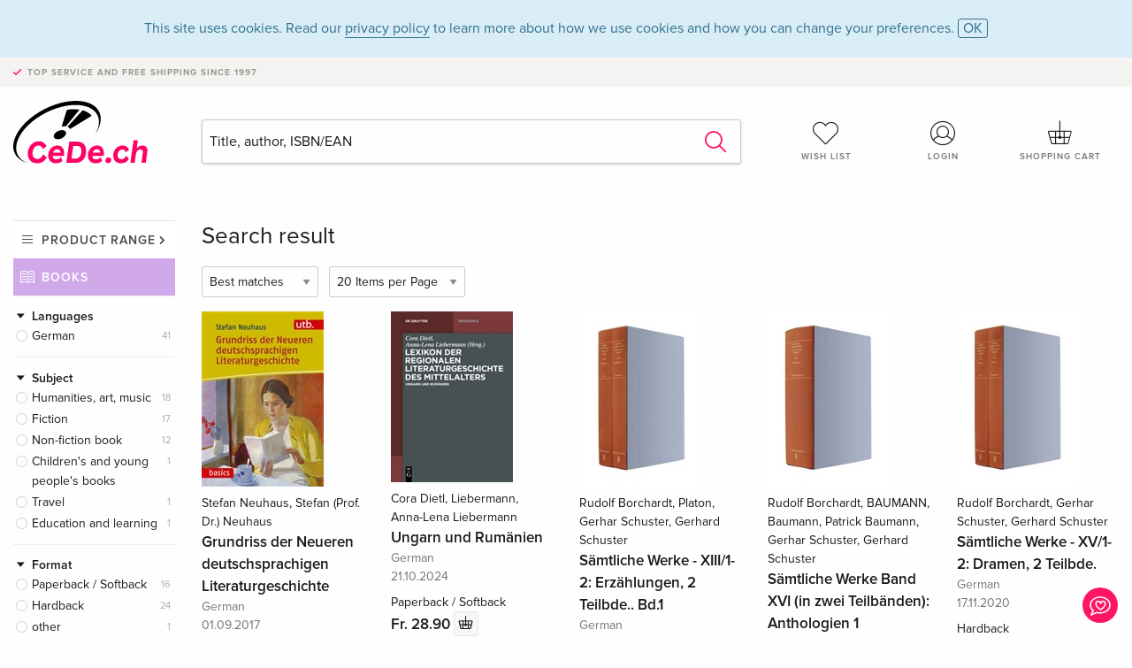

--- FILE ---
content_type: text/html;charset=utf-8
request_url: https://www.cede.ch/en/books/?topic_id=79897&content_type=3&paging_start=1
body_size: 7911
content:
<!doctype html>
<html class="no-js env-production" lang="en">
<head>
<!-- Global Meta Tags -->
<meta charset="utf-8"/>
<meta http-equiv="x-ua-compatible" content="ie=edge">
<meta name="viewport" content="width=device-width, initial-scale=1.0">
<meta name='viewport' content='initial-scale=1, viewport-fit=cover'>
<meta name="description" content="">
<title>Search result - Books - CeDe.ch</title>
<link rel="stylesheet" type="text/css" href="/assets/css/app.css?v=20241108">
<!-- Icons -->
<link rel="apple-touch-icon" sizes="57x57" href="/assets/img/apple-icon-57x57.png">
<link rel="apple-touch-icon" sizes="60x60" href="/assets/img/apple-icon-60x60.png">
<link rel="apple-touch-icon" sizes="72x72" href="/assets/img/apple-icon-72x72.png">
<link rel="apple-touch-icon" sizes="76x76" href="/assets/img/apple-icon-76x76.png">
<link rel="apple-touch-icon" sizes="114x114" href="/assets/img/apple-icon-114x114.png">
<link rel="apple-touch-icon" sizes="120x120" href="/assets/img/apple-icon-120x120.png">
<link rel="apple-touch-icon" sizes="144x144" href="/assets/img/apple-icon-144x144.png">
<link rel="apple-touch-icon" sizes="152x152" href="/assets/img/apple-icon-152x152.png">
<link rel="apple-touch-icon" sizes="180x180" href="/assets/img/apple-icon-180x180.png">
<link rel="icon" type="image/png" sizes="192x192" href="/assets/img/android-icon-192x192.png">
<link rel="icon" type="image/png" sizes="32x32" href="/assets/img/favicon-32x32.png">
<link rel="icon" type="image/png" sizes="96x96" href="/assets/img/favicon-96x96.png">
<link rel="icon" type="image/png" sizes="16x16" href="/assets/img/favicon-16x16.png">
<meta name="msapplication-TileColor" content="#ffffff">
<meta name="msapplication-TileImage" content="/assets/img/ms-icon-144x144.png">
<meta name="theme-color" content="#ffffff">
<link rel="icon" href="/assets/img/favicon.ico">
</head>
<body id="top" data-magellan-target="top">
<span class="feedback"><a href="#" data-open="contact-form"><img src="/assets/img/cede-feedback-icon.svg" alt="Do you have feedback on our shop?"></a></span>
<div class="reveal" id="contact-form" data-reveal>
<h3>Your contact at CeDe</h3>
<p>Any questions, tips, praise or criticism? Your feedback helps us to make CeDe.ch even better. That's why we are pleased to receive every message and answer all our emails quickly, competently and willingly. Thank you!</p>
<form method="post" action="?method=sendContactForm" id="main-contact" class="ajax inline-form">
<label>
<span class="input-label">First name <span>*</span></span>
<input type="text" name="firstname" value="" required>
<span class="input-error"></span>
</label>
<label>
<span class="input-label">Lastname <span>*</span></span>
<input type="text" name="lastname" value="" required>
<span class="input-error"></span>
</label>
<label>
<span class="input-label">E-mail <span>*</span></span>
<input type="email" name="email" value="" required>
<span class="input-error"></span>
</label>
<label>
<span class="input-label">Customer number</span>
<input type="text" name="kundennummer" value="">
<span class="input-error"></span>
</label>
<label>
<span class="input-label">Order number</span>
<input type="text" name="ordernr">
<span class="input-error"></span>
</label>
<label>
<span class="input-label">Subject</span>
<select name="subject">
<option value="">Select...</option>
<option value="article">Question about an item</option>
<option value="order">Question about an order</option>
<option value="invoice">Question about an invoice (accounting)</option>
<option value="shop">Question / Feedback to the shop (use/technology)</option>
<option value="other">other</option>
</select>
<span class="input-error"></span>
</label>
<label>
<span class="input-label">Message <span>*</span></span>
<textarea name="message" rows="5" placeholder="Your message to us..." maxlength="4000" required></textarea>
</label>
<input name="navigator" type="hidden">
<div class="ajaxresponse">
<div class="message-box info">
<i class="cd cd-info-circle"></i> This form sends us technical details about your browser in addition to the current URL in the shop. This may help us to better understand your feedback. You can find detailed information about this in our
<a href="/en/cms/?trgt=privacy">Privacy statement</a>.
</div>
</div>
<div class="grid-x grid-margin-x">
<div class="small-12 medium-6 cell">
<a class="button unobtrusive expanded" data-close>Close</a>
</div>
<div class="small-12 medium-6 cell">
<script src='https://www.google.com/recaptcha/api.js?render=6Ld4PXUUAAAAADJ8fn0-nCd8na-T1vHZSfSyLLeQ&onload=grccheck&render=explicit'></script>
<button type="submit" class="button expanded js-enable" data-grc-sitekey="6Ld4PXUUAAAAADJ8fn0-nCd8na-T1vHZSfSyLLeQ" data-grc-action="support" disabled>Send</button>
</div>
<div class="small-12 cell">
<p class="terms-and-conditions"><small>By submitting this form you agree to our <a href="/en/cms/?trgt=privacy" rel="nofollow" target="_blank">data privacy statement</a>.</small></p>
</div>
</div>
</form>
<button class="close-button" data-close aria-label="Close" type="button">
<span aria-hidden="true">&times;</span>
</button>
</div>
<header>
<div class="message-box info persistent" id="cookieAgree">
<div class="grid-container">
<p>This site uses cookies. Read our <a href="/en/cms/?trgt=privacy">privacy policy</a> to learn more about how we use cookies and how you can change your preferences. <a href="#" class="agree close-message-box">OK</a></p>
</div>
</div>
<div class="advantages">
<div class="grid-container">
<div class="grid-x">
<div class="small-10 cell">
<p>Top service and free shipping<span> since 1997</span></p>
</div>
<div class="small-2 cell text-right">
</div>
</div>
</div>
</div>
<div class="grid-container service-nav">
<div class="grid-x grid-margin-x">
<div class="small-4 cell">
<a href="/en/" class="mobile-logo">
<img src="/assets/img/cede-logo-ch.svg" alt="CeDe.ch" title="LIVE-B31-CF">
</a>
</div>
<div class="small-8 cell text-right">
<a href="#" id="show-profile-nav"><i class="cd cd-nav-mein-profil-16"></i></a>
<a href="/en/login/?trgt=wishlist"><i class="cd cd-nav-hear-o-16"></i></a>
<a href="#" class="showcart"><i class="cd cd-nav-basket-16"></i></a>
<a href="#" id="show-main-nav"><i class="cd cd-nav-menu-16"></i></a>
</div>
</div>
</div>
<div class="logo-search-shorts">
<div class="grid-container">
<div class="grid-x grid-margin-x align-bottom">
<div class="large-2 cell logo">
<a href="/en/">
<img class="align-self-bottom" src="/assets/img/cede-logo-ch.svg" alt="CeDe.ch" title="LIVE-B31-CF">
</a>
</div>
<div class="small-12 large-6 cell">
<form id="search" action="/en/books/" method="get" data-ac-source="?method=autocomplete&branch=3&subbranch=0">
<input type="search" name="search" id="shopsearch" placeholder="Title, author, ISBN/EAN" value="">
<button type="submit" class="search-submit"><i class="cd cd-search"></i></button>
</form>
</div>
<div class="large-4 cell shorts">
<div class="grid-x">
<div class="small-3 large-4 cell wishlist">
<a href="/en/login/?trgt=wishlist"><i class="cd cd-basket-main-262"></i>Wish list</a>
</div>
<div class="small-3 large-4 cell myaccount">
<a href="/en/login/"><i class="cd cd-konto-main-26"></i>Login</a>
</div>
<div class="small-3 large-4 cell cart">
<a href="#" class="showcart"><i class="cd cd-basket-main-26"></i>Shopping cart</a>
</div>
</div>
</div>
</div>
</div>
</div>
<div id="embedded-cart">
</div>
</header>
<div class="grid-container main-content">
<div class="branch">
<div class="grid-x grid-margin-x">
<div class="large-2 nav-container cell">
<div class="navigation">
<nav class="sub">
<ul>
<li class="assortment has-subnav"><a href="#">Product range</a>
<ul>
<li class="music"><a href="/en/music/">Music</a>
<li class="movies"><a href="/en/movies/">Movies</a></li>
<li class="games"><a href="/en/games/">Games</a></li>
<li class="books"><a href="/en/books/">Books</a></li>
<li class="merch"><a href="/en/merchandise/">Merchandise</a></li>
<li class="toys"><a href="/en/toys/">Toys</a></li>
<li class="accessories"><a href="/en/equipment/">Equipment</a></li>
<li class="cbd"><a href="/en/cbd/">CBD</a></li>
<li class="software"><a href="/en/software/">Software</a></li>
<li class="adults"><a href="/en/movies/?view=home&amp;branch=99&amp;branch_sub=0">18+</a></li>
</ul>
</li>
<li class="books"><a href="/en/books/">Books</a>
</li>
<li class="books-current"></li>
</ul>
</nav>
<div class="branch-filter">
<div class="group">
<span class="group-title opened" id="facet-language">Languages</span>
<div class="filter-list">
<ul id="languages-books">
<li><span><a href="?topic%5Fid=79897&content%5Ftype=3&language=ger" rel="nofollow" class="radio wide">German <span class="count">41</span></a></span></li>
</ul>
</div>
</div>
<div class="group">
<span class="group-title opened" id="facet-category">Subject</span>
<div class="filter-list">
<ul id="categories-books">
<li><span><a href="?topic%5Fid=79897&content%5Ftype=3&cat_level1=5" rel="nofollow" class="radio wide">Humanities, art, music</a> <span class="count">18</span></span>
</li>
<li><span><a href="?topic%5Fid=79897&content%5Ftype=3&cat_level1=1" rel="nofollow" class="radio wide">Fiction</a> <span class="count">17</span></span>
</li>
<li><span><a href="?topic%5Fid=79897&content%5Ftype=3&cat_level1=9" rel="nofollow" class="radio wide">Non-fiction book</a> <span class="count">12</span></span>
</li>
<li><span><a href="?topic%5Fid=79897&content%5Ftype=3&cat_level1=2" rel="nofollow" class="radio wide">Children's and young people's books</a> <span class="count">1</span></span>
</li>
<li><span><a href="?topic%5Fid=79897&content%5Ftype=3&cat_level1=3" rel="nofollow" class="radio wide">Travel</a> <span class="count">1</span></span>
</li>
<li><span><a href="?topic%5Fid=79897&content%5Ftype=3&cat_level1=8" rel="nofollow" class="radio wide">Education and learning</a> <span class="count">1</span></span>
</li>
</ul>
</div>
</div>
<div class="group">
<span class="group-title opened" id="facet-product-form-group">Format</span>
<div class="filter-list">
<ul>
<li><span><a href="?topic%5Fid=79897&content%5Ftype=3&product_form_group=1" rel="nofollow" class="radio wide">Paperback / Softback</a> <span class="count">16</span></span></li>
<li><span><a href="?topic%5Fid=79897&content%5Ftype=3&product_form_group=2" rel="nofollow" class="radio wide">Hardback</a> <span class="count">24</span></span></li>
<li><span><a href="?topic%5Fid=79897&content%5Ftype=3&product_form_group=0" rel="nofollow" class="radio wide">other</a> <span class="count">1</span></span></li>
</ul>
</div>
</div>
<div class="group">
<span class="group-title opened" id="facet-product-form-group">Availabity</span>
<div class="filter-list">
<ul>
<li><span><a href="?topic%5Fid=79897&content%5Ftype=3&availability=1" rel="nofollow" class="radio wide">available</a> <span class="count">39</span></span></li>
<li><span><a href="?topic%5Fid=79897&content%5Ftype=3&availability=2" rel="nofollow" class="radio wide">Sold out</a> <span class="count">2</span></span></li>
</ul>
</div>
</div>
<div class="group">
<span class="group-title opened" id="facet-artist">Authors</span>
<div class="filter-list">
<ul>
<li><span><a href="?topic%5Fid=79897&content%5Ftype=3&artist_exact=Gerhar%20Schuster" rel="nofollow" class="radio wide">Gerhar Schuster</a> <span class="count">3</span></span></li>
<li><span><a href="?topic%5Fid=79897&content%5Ftype=3&artist_exact=Gerhard%20Schuster" rel="nofollow" class="radio wide">Gerhard Schuster</a> <span class="count">3</span></span></li>
<li><span><a href="?topic%5Fid=79897&content%5Ftype=3&artist_exact=Marcel%20Reich%2DRanicki" rel="nofollow" class="radio wide">Marcel Reich-Ranicki</a> <span class="count">3</span></span></li>
<li><span><a href="?topic%5Fid=79897&content%5Ftype=3&artist_exact=Michael%20Maar" rel="nofollow" class="radio wide">Michael Maar</a> <span class="count">3</span></span></li>
<li><span><a href="?topic%5Fid=79897&content%5Ftype=3&artist_exact=Reich%2DRanicki" rel="nofollow" class="radio wide">Reich-Ranicki</a> <span class="count">3</span></span></li>
<li><span><a href="?topic%5Fid=79897&content%5Ftype=3&artist_exact=Rudolf%20Borchardt" rel="nofollow" class="radio wide">Rudolf Borchardt</a> <span class="count">3</span></span></li>
<li><span><a href="?topic%5Fid=79897&content%5Ftype=3&artist_exact=Gabriele%20Reuter" rel="nofollow" class="radio wide">Gabriele Reuter</a> <span class="count">2</span></span></li>
<li><span><a href="?topic%5Fid=79897&content%5Ftype=3&artist_exact=Hartmut%20Stein" rel="nofollow" class="radio wide">Hartmut Stein</a> <span class="count">2</span></span></li>
<li><span><a href="?topic%5Fid=79897&content%5Ftype=3&artist_exact=Peter%20Stein" rel="nofollow" class="radio wide">Peter Stein</a> <span class="count">2</span></span></li>
<li><span><a href="?topic%5Fid=79897&content%5Ftype=3&artist_exact=Stei" rel="nofollow" class="radio wide">Stei</a> <span class="count">2</span></span></li>
</ul>
</div>
</div>
</div>
</div>
</div>
<div class="small-12 large-10 cell">
<h3 class="color1">Search result</h3>
<div class="list-tools">
<div class="grid-x grid-margin-x">
<div class="small-12 cell sorting">
<form class="sorting-form" action="?" method="get">
<input type="hidden" name="topic_id" value="79897" /><input type="hidden" name="content_type" value="3" />
<select name="sort">
<option selected="selected" value="0">Best matches</option>
<option value="2">Publication date</option>
<option value="1">Title</option>
</select>
<select name="num_products_page">
<option selected="selected" value="1">20 Items per Page</option>
<option value="2">50 Items per Page</option>
<option value="3">100 Items per Page</option>
</select>
</form>
</div>
</div>
</div>
<button class="button responsive-button" id="show-filter">Filter & Sorting</button>
<section class="tiles-box">
<div class="grid-x grid-margin-x small-up-2 medium-up-4 large-up-5 tiles" data-equalizer data-equalize-by-row="true">
<div class="product-tile cell">
<div class="grid-x align-bottom packshot">
<div class="small-12 cell">
<a href="/en/books/?id=128995538">
<img src="https://blob.cede.ch/books/128000000/128995000/128995538_3.jpg?v=8" alt="Stefan&#x20;Neuhaus,&#x20;Stefan&#x20;&#x28;Prof.&#x20;Dr.&#x29;&#x20;Neuhaus&#x20;-&#x20;Grundriss&#x20;der&#x20;Neueren&#x20;deutschsprachigen&#x20;Literaturgeschichte">
</a>
</div>
</div>
<a href="/en/books/?id=128995538">
<span class="byline">Stefan Neuhaus, Stefan (Prof. Dr.) Neuhaus</span>
<span class="title">Grundriss der Neueren deutschsprachigen Literaturgeschichte</span>
</a>
<span class="language">German</span>
<span class="release-date">01.09.2017</span>
<span class="key-info">Paperback / Softback</span>
<span class="price">Fr. 40.50 <button data-action="add-to-cart" data-method="addToCart" data-aid="145152945" data-in-stock="0"><i class="cd cd-nav-basket-16"></i></button></span>
<span class="icon-textinfo deferred no-icon"><span aria-haspopup="true" class="has-tip" data-disable-hover="false" tabindex="1" title="Will be ordered from our supplier. Shipping usually takes 1 to 3 weeks. This information is based on advance information from our suppliers and can be complied with in most cases. The information is without guarantee.
" data-tooltip>1-3 weeks (not available at short notice)</span></span>
</div>
<div class="product-tile cell">
<div class="grid-x align-bottom packshot">
<div class="small-12 cell">
<a href="/en/books/?id=216346756">
<img src="https://blob.cede.ch/books/216000000/216346000/216346756_3.jpg?v=5" alt="Cora&#x20;Dietl,&#x20;Liebermann,&#x20;Anna-Lena&#x20;Liebermann&#x20;-&#x20;Ungarn&#x20;und&#x20;Rum&auml;nien">
</a>
</div>
</div>
<a href="/en/books/?id=216346756">
<span class="byline">Cora Dietl, Liebermann, Anna-Lena Liebermann</span>
<span class="title">Ungarn und Rumänien</span>
</a>
<span class="language">German</span>
<span class="release-date">21.10.2024</span>
<span class="key-info">Paperback / Softback</span>
<span class="price">Fr. 28.90 <button data-action="add-to-cart" data-method="addToCart" data-aid="237237060" data-in-stock="0"><i class="cd cd-nav-basket-16"></i></button></span>
<span class="icon-textinfo deferred no-icon"><span aria-haspopup="true" class="has-tip" data-disable-hover="false" tabindex="1" title="Will be ordered from our supplier. Shipping usually takes 3 to 5 weeks. This information is based on advance information from our suppliers and can be complied with in most cases. The information is without guarantee.
" data-tooltip>3-5 weeks</span></span>
</div>
<div class="product-tile cell">
<div class="grid-x align-bottom packshot">
<div class="small-12 cell">
<a href="/en/books/?id=138857226">
<img src="https://blob.cede.ch/books/138000000/138857000/138857226_3.jpg?v=18" alt="Rudolf&#x20;Borchardt,&#x20;Platon,&#x20;Gerhar&#x20;Schuster,&#x20;Gerhard&#x20;Schuster&#x20;-&#x20;S&auml;mtliche&#x20;Werke&#x20;-&#x20;XIII&#x2f;1-2&#x3a;&#x20;Erz&auml;hlungen,&#x20;2&#x20;Teilbde..&#x20;Bd.1">
</a>
</div>
</div>
<a href="/en/books/?id=138857226">
<span class="byline">Rudolf Borchardt, Platon, Gerhar Schuster, Gerhard Schuster</span>
<span class="title">Sämtliche Werke - XIII/1-2: Erzählungen, 2 Teilbde.. Bd.1</span>
</a>
<span class="language">German</span>
<span class="release-date">24.03.2020</span>
<span class="key-info">Hardback</span>
<span class="price">Fr. 159.00 <button data-action="add-to-cart" data-method="addToCart" data-aid="155045919" data-in-stock="0"><i class="cd cd-nav-basket-16"></i></button></span>
<span class="icon-textinfo deferred no-icon"><span aria-haspopup="true" class="has-tip" data-disable-hover="false" tabindex="1" title="Will be ordered from our supplier. Shipping usually takes 3 to 5 weeks. This information is based on advance information from our suppliers and can be complied with in most cases. The information is without guarantee.
" data-tooltip>3-5 weeks</span></span>
</div>
<div class="product-tile cell">
<div class="grid-x align-bottom packshot">
<div class="small-12 cell">
<a href="/en/books/?id=141400734">
<img src="https://blob.cede.ch/books/141000000/141400000/141400734_3.jpg?v=5" alt="Rudolf&#x20;Borchardt,&#x20;BAUMANN,&#x20;Baumann,&#x20;Patrick&#x20;Baumann,&#x20;Gerhar&#x20;Schuster,&#x20;Gerhard&#x20;Schuster&#x20;-&#x20;S&auml;mtliche&#x20;Werke&#x20;Band&#x20;XVI&#x20;&#x28;in&#x20;zwei&#x20;Teilb&auml;nden&#x29;&#x3a;&#x20;Anthologien&#x20;1">
</a>
</div>
</div>
<a href="/en/books/?id=141400734">
<span class="byline">Rudolf Borchardt, BAUMANN, Baumann, Patrick Baumann, Gerhar Schuster, Gerhard Schuster</span>
<span class="title">Sämtliche Werke Band XVI (in zwei Teilbänden): Anthologien 1</span>
</a>
<span class="language">German</span>
<span class="release-date">01.09.2023</span>
<span class="key-info">Hardback</span>
<span class="price">Fr. 126.00 <button data-action="add-to-cart" data-method="addToCart" data-aid="162301385" data-in-stock="0"><i class="cd cd-nav-basket-16"></i></button></span>
<span class="icon-textinfo deferred no-icon"><span aria-haspopup="true" class="has-tip" data-disable-hover="false" tabindex="1" title="Will be ordered from our supplier. Shipping usually takes 3 to 5 weeks. This information is based on advance information from our suppliers and can be complied with in most cases. The information is without guarantee.
" data-tooltip>3-5 weeks</span></span>
</div>
<div class="product-tile cell">
<div class="grid-x align-bottom packshot">
<div class="small-12 cell">
<a href="/en/books/?id=138857255">
<img src="https://blob.cede.ch/books/138000000/138857000/138857255_3.jpg?v=13" alt="Rudolf&#x20;Borchardt,&#x20;Gerhar&#x20;Schuster,&#x20;Gerhard&#x20;Schuster&#x20;-&#x20;S&auml;mtliche&#x20;Werke&#x20;-&#x20;XV&#x2f;1-2&#x3a;&#x20;Dramen,&#x20;2&#x20;Teilbde.">
</a>
</div>
</div>
<a href="/en/books/?id=138857255">
<span class="byline">Rudolf Borchardt, Gerhar Schuster, Gerhard Schuster</span>
<span class="title">Sämtliche Werke - XV/1-2: Dramen, 2 Teilbde.</span>
</a>
<span class="language">German</span>
<span class="release-date">17.11.2020</span>
<span class="key-info">Hardback</span>
<span class="price">Fr. 159.00 <button data-action="add-to-cart" data-method="addToCart" data-aid="155045948" data-in-stock="0"><i class="cd cd-nav-basket-16"></i></button></span>
<span class="icon-textinfo deferred no-icon"><span aria-haspopup="true" class="has-tip" data-disable-hover="false" tabindex="1" title="Will be ordered from our supplier. Shipping usually takes 3 to 5 weeks. This information is based on advance information from our suppliers and can be complied with in most cases. The information is without guarantee.
" data-tooltip>3-5 weeks</span></span>
</div>
<div class="product-tile cell">
<div class="grid-x align-bottom packshot">
<div class="small-12 cell">
<a href="/en/books/?id=176663166">
<img src="https://blob.cede.ch/books/176000000/176663000/176663166_2.jpg?v=6" alt="Julia&#x20;Lauenroth&#x20;-&#x20;Kreative&#x20;Ideen&#x20;f&uuml;r&#x20;Literaturepochen&#x20;-&#x20;Klasse&#x20;5-10">
</a>
</div>
</div>
<a href="/en/books/?id=176663166">
<span class="byline">Julia Lauenroth</span>
<span class="title">Kreative Ideen für Literaturepochen - Klasse 5-10</span>
</a>
<span class="language">German</span>
<span class="release-date">13.11.2023</span>
<span class="key-info">Pamphlet</span>
<span class="price">Fr. 26.20 <button data-action="add-to-cart" data-method="addToCart" data-aid="197562234" data-in-stock="0"><i class="cd cd-nav-basket-16"></i></button></span>
<span class="icon-textinfo deliverable no-icon"><span aria-haspopup="true" class="has-tip" data-disable-hover="false" tabindex="1" title="Will be ordered from our supplier. Shipping usually takes 1 to 3 working days (Monday to Friday, without public holidays). This information is based on advance information from our suppliers and can be complied with in most cases. The information is without guarantee." data-tooltip>1-3 working days
</span></span>
</div>
<div class="product-tile cell">
<div class="grid-x align-bottom packshot">
<div class="small-12 cell">
<a href="/en/books/?id=3448151">
<img src="https://blob.cede.ch/books/3000000/3448000/3448151_3.jpg?v=2" alt="Stei,&#x20;Stein,&#x20;Hartmut&#x20;Stein,&#x20;Peter&#x20;Stein&#x20;-&#x20;Chronik&#x20;der&#x20;deutschen&#x20;Literatur">
</a>
</div>
</div>
<a href="/en/books/?id=3448151">
<span class="byline">Stei, Stein, Hartmut Stein, Peter Stein</span>
<span class="title">Chronik der deutschen Literatur</span>
</a>
<span class="language">German</span>
<span class="release-date">08.05.2008</span>
<span class="key-info">Hardback</span>
<span class="price">Fr. 52.50 <button data-action="add-to-cart" data-method="addToCart" data-aid="137467221" data-in-stock="0"><i class="cd cd-nav-basket-16"></i></button></span>
<span class="icon-textinfo deferred no-icon"><span aria-haspopup="true" class="has-tip" data-disable-hover="false" tabindex="1" title="Will be ordered from our supplier. Shipping usually takes 1 to 3 weeks. This information is based on advance information from our suppliers and can be complied with in most cases. The information is without guarantee.
" data-tooltip>1-3 weeks (not available at short notice)</span></span>
</div>
<div class="product-tile cell">
<div class="grid-x align-bottom packshot">
<a href="/en/books/?id=103564678" class="mediaicon read"></a>
<div class="small-12 cell">
<a href="/en/books/?id=103564678">
<img src="https://blob.cede.ch/books/103000000/103564000/103564678_3.jpg?v=2" alt="Reich-Ranicki,&#x20;Marcel&#x20;Reich-Ranicki&#x20;-&#x20;Mein&#x20;Leben">
</a>
</div>
</div>
<a href="/en/books/?id=103564678">
<span class="byline">Reich-Ranicki, Marcel Reich-Ranicki</span>
<span class="title">Mein Leben</span>
</a>
<span class="language">German</span>
<span class="release-date">01.01.2012</span>
<span class="key-info">Paperback / Softback</span>
<span class="price">Fr. 22.90 <button data-action="add-to-cart" data-method="addToCart" data-aid="124917745" data-in-stock="0"><i class="cd cd-nav-basket-16"></i></button></span>
<span class="icon-textinfo deliverable no-icon"><span aria-haspopup="true" class="has-tip" data-disable-hover="false" tabindex="1" title="Will be ordered from our supplier. Shipping usually takes 1 to 3 working days (Monday to Friday, without public holidays). This information is based on advance information from our suppliers and can be complied with in most cases. The information is without guarantee." data-tooltip>1-3 working days
</span></span>
</div>
<div class="product-tile cell">
<div class="grid-x align-bottom packshot">
<a href="/en/books/?id=113511829" class="mediaicon read"></a>
<div class="small-12 cell">
<a href="/en/books/?id=113511829">
<img src="https://blob.cede.ch/books/113000000/113511000/113511829_3.jpg?v=3" alt="Kurt&#x20;Rothmann,&#x20;Kurt&#x20;Rothmann&#x20;-&#x20;Kleine&#x20;Geschichte&#x20;der&#x20;deutschen&#x20;Literatur">
</a>
</div>
</div>
<a href="/en/books/?id=113511829">
<span class="byline">Kurt Rothmann, Kurt Rothmann</span>
<span class="title">Kleine Geschichte der deutschen Literatur</span>
</a>
<span class="language">German</span>
<span class="release-date">15.11.2014</span>
<span class="key-info">Paperback / Softback</span>
<span class="price">Fr. 17.50 <button data-action="add-to-cart" data-method="addToCart" data-aid="128193709" data-in-stock="0"><i class="cd cd-nav-basket-16"></i></button></span>
<span class="icon-textinfo deliverable no-icon"><span aria-haspopup="true" class="has-tip" data-disable-hover="false" tabindex="1" title="Will be ordered from our supplier. Shipping usually takes 1 to 3 working days (Monday to Friday, without public holidays). This information is based on advance information from our suppliers and can be complied with in most cases. The information is without guarantee." data-tooltip>1-3 working days
</span></span>
</div>
<div class="product-tile cell">
<div class="grid-x align-bottom packshot">
<div class="small-12 cell">
<a href="/en/books/?id=132463752">
<img src="https://blob.cede.ch/books/132000000/132463000/132463752_2.jpg" alt="Markus&#x20;Schenzle&#x20;-&#x20;Kempowskieskes&#x20;Erz&auml;hlen">
</a>
</div>
</div>
<a href="/en/books/?id=132463752">
<span class="byline">Markus Schenzle</span>
<span class="title">Kempowskieskes Erzählen</span>
</a>
<span class="language">German</span>
<span class="release-date">01.02.2019</span>
<span class="key-info">Hardback</span>
<span class="price">Fr. 26.90 <button data-action="add-to-cart" data-method="addToCart" data-aid="148654471" data-in-stock="0"><i class="cd cd-nav-basket-16"></i></button></span>
<span class="icon-textinfo deliverable no-icon"><span aria-haspopup="true" class="has-tip" data-disable-hover="false" tabindex="1" title="Will be ordered from our supplier. Shipping usually takes 1 to 3 working days (Monday to Friday, without public holidays). This information is based on advance information from our suppliers and can be complied with in most cases. The information is without guarantee." data-tooltip>1-3 working days
</span></span>
</div>
<div class="product-tile cell">
<div class="grid-x align-bottom packshot">
<div class="small-12 cell">
<a href="/en/books/?id=133629239">
<img src="https://blob.cede.ch/books/133000000/133629000/133629239_2.jpg?v=5" alt="Braam,&#x20;Braam,&#x20;Hans&#x20;Braam,&#x20;Renat&#x20;M&ouml;hrmann,&#x20;Renate&#x20;M&ouml;hrmann&#x20;-&#x20;Die&#x20;ber&uuml;hmtesten&#x20;deutschen&#x20;Gedichte&#x20;von&#x20;Frauen">
</a>
</div>
</div>
<a href="/en/books/?id=133629239">
<span class="byline">Braam, Braam, Hans Braam, Renat Möhrmann, Renate Möhrmann</span>
<span class="title">Die berühmtesten deutschen Gedichte von Frauen</span>
</a>
<span class="language">German</span>
<span class="release-date">01.11.2018</span>
<span class="key-info">Hardback</span>
<span class="price">Fr. 22.90 <button data-action="add-to-cart" data-method="addToCart" data-aid="149818492" data-in-stock="0"><i class="cd cd-nav-basket-16"></i></button></span>
<span class="icon-textinfo deliverable no-icon"><span aria-haspopup="true" class="has-tip" data-disable-hover="false" tabindex="1" title="Will be ordered from our supplier. Shipping usually takes 1 to 3 working days (Monday to Friday, without public holidays). This information is based on advance information from our suppliers and can be complied with in most cases. The information is without guarantee." data-tooltip>1-3 working days
</span></span>
</div>
<div class="product-tile cell">
<div class="grid-x align-bottom packshot">
<a href="/en/books/?id=133536841" class="mediaicon read"></a>
<div class="small-12 cell">
<a href="/en/books/?id=133536841">
<img src="https://blob.cede.ch/books/133000000/133536000/133536841_3.jpg?v=16" alt="Natascha&#x20;Wodin&#x20;-&#x20;Nachtgeschwister">
</a>
</div>
</div>
<a href="/en/books/?id=133536841">
<span class="byline">Natascha Wodin</span>
<span class="title">Nachtgeschwister</span>
</a>
<span class="language">German</span>
<span class="release-date">20.11.2018</span>
<span class="key-info">Paperback / Softback</span>
<span class="price">Fr. 20.50 <button data-action="add-to-cart" data-method="addToCart" data-aid="149726094" data-in-stock="0"><i class="cd cd-nav-basket-16"></i></button></span>
<span class="icon-textinfo deferred no-icon"><span aria-haspopup="true" class="has-tip" data-disable-hover="false" tabindex="1" title="Will be ordered from our supplier. Shipping usually takes 4 to 7 working days (Monday to Friday, without public holidays). This information is based on advance information from our suppliers and can be complied with in most cases. The information is without guarantee." data-tooltip>4-7 working days</span></span>
</div>
<div class="product-tile cell">
<div class="grid-x align-bottom packshot">
<a href="/en/books/?id=133538976" class="mediaicon read"></a>
<div class="small-12 cell">
<a href="/en/books/?id=133538976">
<img src="https://blob.cede.ch/books/133000000/133538000/133538976_3.jpg?v=24" alt="Iwan&#x20;Michelangelo&#x20;d&#x27;Aprile,&#x20;Iwan-Michelangelo&#x20;D&#x27;Aprile&#x20;-&#x20;Fontane">
</a>
</div>
</div>
<a href="/en/books/?id=133538976">
<span class="byline">Iwan Michelangelo d'Aprile, Iwan-Michelangelo D'Aprile</span>
<span class="title">Fontane</span>
</a>
<span class="language">German</span>
<span class="release-date">27.11.2018</span>
<span class="key-info">Hardback</span>
<span class="price">Fr. 38.50 <button data-action="add-to-cart" data-method="addToCart" data-aid="149728227" data-in-stock="0"><i class="cd cd-nav-basket-16"></i></button></span>
<span class="icon-textinfo deferred no-icon"><span aria-haspopup="true" class="has-tip" data-disable-hover="false" tabindex="1" title="Will be ordered from our supplier. Shipping usually takes 4 to 7 working days (Monday to Friday, without public holidays). This information is based on advance information from our suppliers and can be complied with in most cases. The information is without guarantee." data-tooltip>4-7 working days</span></span>
</div>
<div class="product-tile cell">
<div class="grid-x align-bottom packshot">
<a href="/en/books/?id=3757366" class="mediaicon read"></a>
<div class="small-12 cell">
<a href="/en/books/?id=3757366">
<img src="https://blob.cede.ch/books/3000000/3757000/3757366_3.jpg" alt="Reich-Ranicki,&#x20;Marcel&#x20;Reich-Ranicki&#x20;-&#x20;Mein&#x20;Leben">
</a>
</div>
</div>
<a href="/en/books/?id=3757366">
<span class="byline">Reich-Ranicki, Marcel Reich-Ranicki</span>
<span class="title">Mein Leben</span>
</a>
<span class="language">German</span>
<span class="release-date">01.01.2000</span>
<span class="key-info">Hardback</span>
<span class="price">Fr. 34.50 <button data-action="add-to-cart" data-method="addToCart" data-aid="137573770" data-in-stock="0"><i class="cd cd-nav-basket-16"></i></button></span>
<span class="icon-textinfo deferred no-icon"><span aria-haspopup="true" class="has-tip" data-disable-hover="false" tabindex="1" title="Will be ordered from our supplier. Shipping usually takes 4 to 7 working days (Monday to Friday, without public holidays). This information is based on advance information from our suppliers and can be complied with in most cases. The information is without guarantee." data-tooltip>4-7 working days</span></span>
</div>
<div class="product-tile cell">
<div class="grid-x align-bottom packshot">
<div class="small-12 cell">
<a href="/en/books/?id=131321906">
<img src="https://blob.cede.ch/books/131000000/131321000/131321906_3.jpg?v=3" alt="Johann&#x20;Wolfgang&#x20;von&#x20;Goethe,&#x20;Margrit&#x20;Glaser,&#x20;Johanne&#x20;Korngiebel,&#x20;Johannes&#x20;Korngiebel,&#x20;Ariane&#x20;Ludwig,&#x20;Ariane&#x20;Ludwig&#x20;u&#x20;a&#x20;-&#x20;Tageb&uuml;cher,&#x20;10&#x20;Bde.&#x20;in&#x20;20&#x20;Tl.-Bdn.&#x20;-&#x20;9&#x2f;1&#x3a;&#x20;Johann&#x20;Wolfgang&#x20;Goethe&#x3a;&#x20;Tageb&uuml;cher&#x3b;&#x20;..&#x20;Bd.9&#x2f;1">
</a>
</div>
</div>
<a href="/en/books/?id=131321906">
<span class="byline">Johann Wolfgang von Goethe, Margrit Glaser, Johanne Korngiebel, Johannes Korngiebel, Ariane Ludwig, Ariane Ludwig u a</span>
<span class="title">Tagebücher, 10 Bde. in 20 Tl.-Bdn. - 9/1: Johann Wolfgang Goethe: Tagebücher; .. Bd.9/1</span>
</a>
<span class="language">German</span>
<span class="release-date">01.12.2024</span>
<span class="key-info">Hardback</span>
<span class="price">Fr. 122.00 <button data-action="add-to-cart" data-method="addToCart" data-aid="147513023" data-in-stock="0"><i class="cd cd-nav-basket-16"></i></button></span>
<span class="icon-textinfo deferred no-icon"><span aria-haspopup="true" class="has-tip" data-disable-hover="false" tabindex="1" title="Will be ordered from our supplier. Shipping usually takes 4 to 7 working days (Monday to Friday, without public holidays). This information is based on advance information from our suppliers and can be complied with in most cases. The information is without guarantee." data-tooltip>4-7 working days</span></span>
</div>
<div class="product-tile cell">
<div class="grid-x align-bottom packshot">
<div class="small-12 cell">
<a href="/en/books/?id=1180510">
<img src="https://blob.cede.ch/books/1000000/1180000/1180510_3.jpg?v=2" alt="Reich-Ranicki,&#x20;Marcel&#x20;Reich-Ranicki,&#x20;Norbert&#x20;Miguletz&#x20;-&#x20;Meine&#x20;Bilder">
</a>
</div>
</div>
<a href="/en/books/?id=1180510">
<span class="byline">Reich-Ranicki, Marcel Reich-Ranicki, Norbert Miguletz</span>
<span class="title">Meine Bilder</span>
</a>
<span class="language">German</span>
<span class="release-date">01.01.2003</span>
<span class="key-info">Hardback</span>
<span class="price">Fr. 41.90 <button data-action="add-to-cart" data-method="addToCart" data-aid="132180135" data-in-stock="0"><i class="cd cd-nav-basket-16"></i></button></span>
<span class="icon-textinfo deferred no-icon"><span aria-haspopup="true" class="has-tip" data-disable-hover="false" tabindex="1" title="Will be ordered from our supplier. Shipping usually takes 1 to 2 weeks. This information is based on advance information from our suppliers and can be complied with in most cases. The information is without guarantee.
" data-tooltip>1-2 weeks</span></span>
</div>
<div class="product-tile cell">
<div class="grid-x align-bottom packshot">
<div class="small-12 cell">
<a href="/en/books/?id=135552446">
<img src="https://blob.cede.ch/books/135000000/135552000/135552446_3.jpg?v=9" alt="Achim&#x20;Aurnhammer,&#x20;Achim&#x20;&#x28;Prof.&#x20;Dr.&#x20;Aurnhammer,&#x20;Achim&#x20;&#x28;Prof.&#x20;Dr.&#x20;&#x29;&#x20;Aurnhammer,&#x20;Nicolas&#x20;Detering,&#x20;Nicolas&#x20;&#x28;&#x20;Detering,&#x20;Nikolas&#x20;Detering...&#x20;-&#x20;Deutsche&#x20;Literatur&#x20;der&#x20;Fr&uuml;hen&#x20;Neuzeit">
</a>
</div>
</div>
<a href="/en/books/?id=135552446">
<span class="byline">Achim Aurnhammer, Achim (Prof. Dr. Aurnhammer, Achim (Prof. Dr. ) Aurnhammer, Nicolas Detering, Nicolas ( Detering, Nikolas Detering...</span>
<span class="title">Deutsche Literatur der Frühen Neuzeit</span>
</a>
<span class="language">German</span>
<span class="release-date">12.08.2019</span>
<span class="key-info">Hardback</span>
<span class="price">Fr. 47.90 <button data-action="add-to-cart" data-method="addToCart" data-aid="151741580" data-in-stock="0"><i class="cd cd-nav-basket-16"></i></button></span>
<span class="icon-textinfo deferred no-icon"><span aria-haspopup="true" class="has-tip" data-disable-hover="false" tabindex="1" title="Will be ordered from our supplier. Shipping usually takes 3 to 5 weeks. This information is based on advance information from our suppliers and can be complied with in most cases. The information is without guarantee.
" data-tooltip>3-5 weeks</span></span>
</div>
<div class="product-tile cell">
<div class="grid-x align-bottom packshot">
<div class="small-12 cell">
<a href="/en/books/?id=229210155">
<img src="/assets/img/no-pic-product-tile.png" alt="Norman&#x20;Franke&#x20;-&#x20;&#x27;J&uuml;disch,&#x20;r&ouml;misch,&#x20;deutsch&#x20;zugleich&#x20;.&#x20;.&#x20;.&#x27;&#x3f;">
</a>
</div>
</div>
<a href="/en/books/?id=229210155">
<span class="byline">Norman Franke</span>
<span class="title">'Jüdisch, römisch, deutsch zugleich . . .'?</span>
</a>
<span class="language">German</span>
<span class="release-date">01.05.2006</span>
<span class="key-info">Hardback</span>
<span class="price">Fr. 85.00 <button data-action="add-to-cart" data-method="addToCart" data-aid="250100090" data-in-stock="0"><i class="cd cd-nav-basket-16"></i></button></span>
<span class="icon-textinfo deferred no-icon"><span aria-haspopup="true" class="has-tip" data-disable-hover="false" tabindex="1" title="Will be ordered from our supplier. Shipping usually takes 3 to 5 weeks. This information is based on advance information from our suppliers and can be complied with in most cases. The information is without guarantee.
" data-tooltip>3-5 weeks</span></span>
</div>
<div class="product-tile cell">
<div class="grid-x align-bottom packshot">
<div class="small-12 cell">
<a href="/en/books/?id=245567725">
<img src="https://blob.cede.ch/books/245000000/245567000/245567725_3.jpg?v=1" alt="Gabriele&#x20;Reuter&#x20;-&#x20;Das&#x20;Tr&auml;nenhaus.&#x20;Roman">
</a>
</div>
</div>
<a href="/en/books/?id=245567725">
<span class="byline">Gabriele Reuter</span>
<span class="title">Das Tränenhaus. Roman</span>
</a>
<span class="language">German</span>
<span class="key-info">Hardback</span>
<span class="price">Fr. 30.90 <button data-action="add-to-cart" data-method="addToCart" data-aid="266454569" data-in-stock="0"><i class="cd cd-nav-basket-16"></i></button></span>
<span class="icon-textinfo preorder no-icon"><span aria-haspopup="true" class="has-tip" data-disable-hover="false" tabindex="1" title="The publication date is based on advance information from our suppliers and can be met in the vast majority of cases. This information is without guarantee." data-tooltip>Will be released 18.03.2026</span></span>
</div>
<div class="product-tile cell">
<div class="grid-x align-bottom packshot">
<div class="small-12 cell">
<a href="/en/books/?id=2937295">
<img src="https://blob.cede.ch/books/2000000/2937000/2937295_3.jpg?v=12" alt="Walte&#x20;Hinck,&#x20;Walter&#x20;Hinck&#x20;-&#x20;Jahrhundertchronik.&#x20;Deutsche&#x20;Erz&auml;hlungen&#x20;im&#x20;20.&#x20;Jahrhundert">
</a>
</div>
</div>
<a href="/en/books/?id=2937295">
<span class="byline">Walte Hinck, Walter Hinck</span>
<span class="title">Jahrhundertchronik. Deutsche Erzählungen im 20. Jahrhundert</span>
</a>
<span class="language">German</span>
<span class="release-date">01.01.2007</span>
<span class="key-info">Paperback / Softback</span>
<span class="price out-of-stock">Sold out</span>
</div>
</div>
</section>
<div class="paging">
<div class="grid-x">
<div class="small-12 cell text-right">
<ul>
<li><a href="?topic%5Fid=79897&content%5Ftype=3&amp;paging_start=0" class="paging-previous"><i class="cd cd-angle-left"></i></a></li>
<li><a href="?topic%5Fid=79897&content%5Ftype=3&amp;paging_start=0">1</a></li>
<li><a href="#" class="selected">2</a></li>
<li><a href="?topic%5Fid=79897&content%5Ftype=3&amp;paging_start=2">3</a></li>
<li><a href="?topic%5Fid=79897&content%5Ftype=3&amp;paging_start=2" class="paging-next"><i class="cd cd-angle-right"></i></a></li>
</ul>
</div>
</div>
</div>
</div>
</div>
</div>
</div>
<div id="mobile-profile-nav">
<div class="grid-x grid-margin-x align-middle mobile-navigation-wrapper">
<div class="small-10 small-offset-1 medium-8 medium-offset-2 cell mobile-navigation-inner">
<ul>
<li class="my-profile has-subnav"><a href="#">Profile</a>
<ul>
<li><a href="/en/mein-account/?trgt=profile">User account</a></li>
<li><a href="/en/mein-account/?trgt=addresses">Addresses</a></li>
<li><a href="/en/mein-account/?trgt=agecheck">Age verification</a></li>
</ul>
</li>
<li class="my-orders has-subnav"><a href="#">Orders</a>
<ul>
<li><a href="/en/mein-account/?trgt=orders">Order status</a></li>
<li><a href="/en/mein-account/?trgt=ebooks">Download e-books</a></li>
</ul>
</li>
<li class="my-wallet has-subnav"><a href="#">Wallet</a>
<ul>
<li><a href="/en/mein-account/?trgt=balance">Credit</a></li>
<li><a href="/en/mein-account/?trgt=vouchers">Redeem voucher</a></li>
<li><a href="/en/mein-account/?trgt=creditcards">Method of payment</a></li>
</ul>
</li>
<li class="my-shop has-subnav"><a href="#">Your shop</a>
<ul>
<li><a href="/en/mein-account/?trgt=wishlist">Wish list</a></li>
<li><a href="/en/mein-account/?trgt=newsletter">Newsletter</a></li>
</ul>
</li>
<li class="my-research"><a href="/en/mein-account/?trgt=research">Inquiry service</a></li>
</ul>
</div>
</div>
<button class="close-button">&times;</button>
</div>
<div id="mobile-main-nav">
<div class="grid-x grid-margin-x align-middle mobile-navigation-wrapper">
<div class="small-10 small-offset-1 medium-8 medium-offset-2 cell mobile-navigation-inner">
<ul>
<li class="assortment has-subnav"><a href="#">Product range</a>
<ul>
<li class="music"><a href="/en/music/">Music</a>
<li class="movies"><a href="/en/movies/">Movies</a></li>
<li class="games"><a href="/en/games/">Games</a></li>
<li class="books"><a href="/en/books/">Books</a></li>
<li class="merch"><a href="/en/merchandise/">Merchandise</a></li>
<li class="toys"><a href="/en/toys/">Toys</a></li>
<li class="accessories"><a href="/en/equipment/">Equipment</a></li>
<li class="cbd"><a href="/en/cbd/">CBD</a></li>
<li class="software"><a href="/en/software/">Software</a></li>
<li class="adults"><a href="/en/movies/?view=home&amp;branch=99&amp;branch_sub=0">18+</a></li>
</ul>
</li>
<li class="books"><a href="/en/books/">Books</a>
</li>
<li class="books-current"></li>
</ul>
</div>
</div>
<button class="close-button">&times;</button>
</div>
<div id="mobile-filter">
<div class="grid-x grid-margin-x align-middle mobile-filter-wrapper">
<div class="small-10 small-offset-1 medium-8 medium-offset-2 cell mobile-filter-inner">
<h3>Sort</h3>
<form class="sorting-form" action="?" method="get">
<input type="hidden" name="topic_id" value="79897" /><input type="hidden" name="content_type" value="3" />
<select name="sort">
<option selected="selected" value="0">Best matches</option>
<option value="2">Publication date</option>
<option value="1">Title</option>
</select>
<select name="num_products_page">
<option selected="selected" value="1">20 Items per Page</option>
<option value="2">50 Items per Page</option>
<option value="3">100 Items per Page</option>
</select>
</form>
<h3>Article filter</h3>
<div class="branch-filter">
<div class="group">
<span class="group-title opened" id="facet-language">Languages</span>
<div class="filter-list">
<ul id="languages-books">
<li><span><a href="?topic%5Fid=79897&content%5Ftype=3&language=ger" rel="nofollow" class="radio wide">German <span class="count">41</span></a></span></li>
</ul>
</div>
</div>
<div class="group">
<span class="group-title opened" id="facet-category">Subject</span>
<div class="filter-list">
<ul id="categories-books">
<li><span><a href="?topic%5Fid=79897&content%5Ftype=3&cat_level1=5" rel="nofollow" class="radio wide">Humanities, art, music</a> <span class="count">18</span></span>
</li>
<li><span><a href="?topic%5Fid=79897&content%5Ftype=3&cat_level1=1" rel="nofollow" class="radio wide">Fiction</a> <span class="count">17</span></span>
</li>
<li><span><a href="?topic%5Fid=79897&content%5Ftype=3&cat_level1=9" rel="nofollow" class="radio wide">Non-fiction book</a> <span class="count">12</span></span>
</li>
<li><span><a href="?topic%5Fid=79897&content%5Ftype=3&cat_level1=2" rel="nofollow" class="radio wide">Children's and young people's books</a> <span class="count">1</span></span>
</li>
<li><span><a href="?topic%5Fid=79897&content%5Ftype=3&cat_level1=3" rel="nofollow" class="radio wide">Travel</a> <span class="count">1</span></span>
</li>
<li><span><a href="?topic%5Fid=79897&content%5Ftype=3&cat_level1=8" rel="nofollow" class="radio wide">Education and learning</a> <span class="count">1</span></span>
</li>
</ul>
</div>
</div>
<div class="group">
<span class="group-title opened" id="facet-product-form-group">Format</span>
<div class="filter-list">
<ul>
<li><span><a href="?topic%5Fid=79897&content%5Ftype=3&product_form_group=1" rel="nofollow" class="radio wide">Paperback / Softback</a> <span class="count">16</span></span></li>
<li><span><a href="?topic%5Fid=79897&content%5Ftype=3&product_form_group=2" rel="nofollow" class="radio wide">Hardback</a> <span class="count">24</span></span></li>
<li><span><a href="?topic%5Fid=79897&content%5Ftype=3&product_form_group=0" rel="nofollow" class="radio wide">other</a> <span class="count">1</span></span></li>
</ul>
</div>
</div>
<div class="group">
<span class="group-title opened" id="facet-product-form-group">Availabity</span>
<div class="filter-list">
<ul>
<li><span><a href="?topic%5Fid=79897&content%5Ftype=3&availability=1" rel="nofollow" class="radio wide">available</a> <span class="count">39</span></span></li>
<li><span><a href="?topic%5Fid=79897&content%5Ftype=3&availability=2" rel="nofollow" class="radio wide">Sold out</a> <span class="count">2</span></span></li>
</ul>
</div>
</div>
<div class="group">
<span class="group-title opened" id="facet-artist">Authors</span>
<div class="filter-list">
<ul>
<li><span><a href="?topic%5Fid=79897&content%5Ftype=3&artist_exact=Gerhar%20Schuster" rel="nofollow" class="radio wide">Gerhar Schuster</a> <span class="count">3</span></span></li>
<li><span><a href="?topic%5Fid=79897&content%5Ftype=3&artist_exact=Gerhard%20Schuster" rel="nofollow" class="radio wide">Gerhard Schuster</a> <span class="count">3</span></span></li>
<li><span><a href="?topic%5Fid=79897&content%5Ftype=3&artist_exact=Marcel%20Reich%2DRanicki" rel="nofollow" class="radio wide">Marcel Reich-Ranicki</a> <span class="count">3</span></span></li>
<li><span><a href="?topic%5Fid=79897&content%5Ftype=3&artist_exact=Michael%20Maar" rel="nofollow" class="radio wide">Michael Maar</a> <span class="count">3</span></span></li>
<li><span><a href="?topic%5Fid=79897&content%5Ftype=3&artist_exact=Reich%2DRanicki" rel="nofollow" class="radio wide">Reich-Ranicki</a> <span class="count">3</span></span></li>
<li><span><a href="?topic%5Fid=79897&content%5Ftype=3&artist_exact=Rudolf%20Borchardt" rel="nofollow" class="radio wide">Rudolf Borchardt</a> <span class="count">3</span></span></li>
<li><span><a href="?topic%5Fid=79897&content%5Ftype=3&artist_exact=Gabriele%20Reuter" rel="nofollow" class="radio wide">Gabriele Reuter</a> <span class="count">2</span></span></li>
<li><span><a href="?topic%5Fid=79897&content%5Ftype=3&artist_exact=Hartmut%20Stein" rel="nofollow" class="radio wide">Hartmut Stein</a> <span class="count">2</span></span></li>
<li><span><a href="?topic%5Fid=79897&content%5Ftype=3&artist_exact=Peter%20Stein" rel="nofollow" class="radio wide">Peter Stein</a> <span class="count">2</span></span></li>
<li><span><a href="?topic%5Fid=79897&content%5Ftype=3&artist_exact=Stei" rel="nofollow" class="radio wide">Stei</a> <span class="count">2</span></span></li>
</ul>
</div>
</div>
</div>
</div>
</div>
<button class="close-button">&times;</button>
</div>
<footer>
<div class="grid-container">
<div class="grid-x grid-margin-x">
<div class="small-12 cell">
<img class="logo" src="/assets/img/cede-logo-ch.svg">
</div>
</div>
<div class="grid-x grid-padding-x footer-areas">
<div class="small-6 medium-3 cell">
<p class="title">Information</p>
<ul>
<li><a href="/en/cms/?trgt=contact">Contact & Imprint</a></li>
<li><a href="/en/cms/?trgt=portrait">Company profile</a></li>
<li><a href="/en/cms/?trgt=agb">General policies</a></li>
<li><a href="/en/cms/?trgt=privacy">Data privacy</a></li>
<li><a href="/en/cms/?trgt=jobs">Job vacancies</a></li>
<li><a href="/en/cms/?trgt=partner">Partner-/Affiliate Program</a></li>
<li><a href="/en/registration/">New registration</a></li>
<li><a href="/en/cms/?trgt=vouchers">Buy CeDe.ch vouchers</a></li>
</ul>
</div>
<div class="small-6 medium-3 cell">
<p class="title">Assortment</p>
<ul>
<li><a href="/en/music/">Music</a></li>
<li><a href="/en/movies/">Movies</a></li>
<li><a href="/en/games/">Games</a></li>
<li><a href="/en/books/">Books</a></li>
<li><a href="/en/merchandise/">Merchandise</a></li>
<li><a href="/en/toys/">Toys</a></li>
<li><a href="/en/equipment/">Equipment</a></li>
<li><a href="/en/cbd/">CBD</a></li>
<li><a href="/en/software/">Software</a></li>
<li><a href="/en/movies/?view=home&branch=99&branch_sub=0">18+</a></li>
</ul>
</div>
<div class="small-6 medium-3 cell">
<p class="title">Online help</p>
<ul>
<li><a href="/en/cms/?trgt=faq">Frequently asked questions (FAQ)</a></li>
<li><a href="/en/cms/?trgt=faq&id=351">Can I return goods?</a></li>
</ul>
</div>
<div class="small-6 medium-3 cell">
<p class="title">Languages</p>
<form method="get" action="/" id="lang">
<select name="rememberLang">
<option value="de" >Deutsch</option>
<option value="fr" >Français</option>
<option value="it" >Italiano</option>
<option value="en" selected>English</option>
</select>
</form>
<p class="title">Methods of payment</p>
<ul class="payment-icons">
<li><img src="/assets/img/payment-icon-grey-mastercard.svg"></li>
<li><img src="/assets/img/payment-icon-grey-postfinance.svg"></li>
<li><img src="/assets/img/payment-icon-grey-visa.svg"></li>
<li><img src="/assets/img/payment-icon-grey-twint.svg"></li>
<li><img src="/assets/img/payment-icon-grey-invoice-en.svg"></li>
</ul>
</div>
</div>
<div class="grid-x grid-padding-x">
<div class="small-12 cell text-center">
<a href="https://handelsverband.swiss/" target="_blank">
<img class="vsv" src="/assets/img/vsv-logo.png" alt="Verband des Schweizerischen Versandhandels">
</a>
</div>
</div>
<div class="grid-x grid-margin-x">
<div class="small-12 cell">
<p class="copyright">Made with <i class="cd cd-heart"></i> in Winterthur &mdash; &copy; 2026 CeDe-Shop AG</p>
</div>
</div>
</div>
</footer>
<script src="/assets/js/app.js?v=20241114" type="application/javascript"></script>
<!-- Google tag (gtag.js) -->
<script async src="https://www.googletagmanager.com/gtag/js?id=G-WSYQYD6QTK"></script>
<script>
window.dataLayer = window.dataLayer || [];
function gtag(){dataLayer.push(arguments);}
gtag('js', new Date());
gtag('config', 'G-WSYQYD6QTK');
/* google ads config */
gtag('config', 'AW-1070242929');
</script>
</body>
</html>


--- FILE ---
content_type: text/html; charset=utf-8
request_url: https://www.google.com/recaptcha/api2/anchor?ar=1&k=6Ld4PXUUAAAAADJ8fn0-nCd8na-T1vHZSfSyLLeQ&co=aHR0cHM6Ly93d3cuY2VkZS5jaDo0NDM.&hl=en&v=9TiwnJFHeuIw_s0wSd3fiKfN&size=invisible&anchor-ms=20000&execute-ms=30000&cb=v16ilzkxxpy9
body_size: 48392
content:
<!DOCTYPE HTML><html dir="ltr" lang="en"><head><meta http-equiv="Content-Type" content="text/html; charset=UTF-8">
<meta http-equiv="X-UA-Compatible" content="IE=edge">
<title>reCAPTCHA</title>
<style type="text/css">
/* cyrillic-ext */
@font-face {
  font-family: 'Roboto';
  font-style: normal;
  font-weight: 400;
  font-stretch: 100%;
  src: url(//fonts.gstatic.com/s/roboto/v48/KFO7CnqEu92Fr1ME7kSn66aGLdTylUAMa3GUBHMdazTgWw.woff2) format('woff2');
  unicode-range: U+0460-052F, U+1C80-1C8A, U+20B4, U+2DE0-2DFF, U+A640-A69F, U+FE2E-FE2F;
}
/* cyrillic */
@font-face {
  font-family: 'Roboto';
  font-style: normal;
  font-weight: 400;
  font-stretch: 100%;
  src: url(//fonts.gstatic.com/s/roboto/v48/KFO7CnqEu92Fr1ME7kSn66aGLdTylUAMa3iUBHMdazTgWw.woff2) format('woff2');
  unicode-range: U+0301, U+0400-045F, U+0490-0491, U+04B0-04B1, U+2116;
}
/* greek-ext */
@font-face {
  font-family: 'Roboto';
  font-style: normal;
  font-weight: 400;
  font-stretch: 100%;
  src: url(//fonts.gstatic.com/s/roboto/v48/KFO7CnqEu92Fr1ME7kSn66aGLdTylUAMa3CUBHMdazTgWw.woff2) format('woff2');
  unicode-range: U+1F00-1FFF;
}
/* greek */
@font-face {
  font-family: 'Roboto';
  font-style: normal;
  font-weight: 400;
  font-stretch: 100%;
  src: url(//fonts.gstatic.com/s/roboto/v48/KFO7CnqEu92Fr1ME7kSn66aGLdTylUAMa3-UBHMdazTgWw.woff2) format('woff2');
  unicode-range: U+0370-0377, U+037A-037F, U+0384-038A, U+038C, U+038E-03A1, U+03A3-03FF;
}
/* math */
@font-face {
  font-family: 'Roboto';
  font-style: normal;
  font-weight: 400;
  font-stretch: 100%;
  src: url(//fonts.gstatic.com/s/roboto/v48/KFO7CnqEu92Fr1ME7kSn66aGLdTylUAMawCUBHMdazTgWw.woff2) format('woff2');
  unicode-range: U+0302-0303, U+0305, U+0307-0308, U+0310, U+0312, U+0315, U+031A, U+0326-0327, U+032C, U+032F-0330, U+0332-0333, U+0338, U+033A, U+0346, U+034D, U+0391-03A1, U+03A3-03A9, U+03B1-03C9, U+03D1, U+03D5-03D6, U+03F0-03F1, U+03F4-03F5, U+2016-2017, U+2034-2038, U+203C, U+2040, U+2043, U+2047, U+2050, U+2057, U+205F, U+2070-2071, U+2074-208E, U+2090-209C, U+20D0-20DC, U+20E1, U+20E5-20EF, U+2100-2112, U+2114-2115, U+2117-2121, U+2123-214F, U+2190, U+2192, U+2194-21AE, U+21B0-21E5, U+21F1-21F2, U+21F4-2211, U+2213-2214, U+2216-22FF, U+2308-230B, U+2310, U+2319, U+231C-2321, U+2336-237A, U+237C, U+2395, U+239B-23B7, U+23D0, U+23DC-23E1, U+2474-2475, U+25AF, U+25B3, U+25B7, U+25BD, U+25C1, U+25CA, U+25CC, U+25FB, U+266D-266F, U+27C0-27FF, U+2900-2AFF, U+2B0E-2B11, U+2B30-2B4C, U+2BFE, U+3030, U+FF5B, U+FF5D, U+1D400-1D7FF, U+1EE00-1EEFF;
}
/* symbols */
@font-face {
  font-family: 'Roboto';
  font-style: normal;
  font-weight: 400;
  font-stretch: 100%;
  src: url(//fonts.gstatic.com/s/roboto/v48/KFO7CnqEu92Fr1ME7kSn66aGLdTylUAMaxKUBHMdazTgWw.woff2) format('woff2');
  unicode-range: U+0001-000C, U+000E-001F, U+007F-009F, U+20DD-20E0, U+20E2-20E4, U+2150-218F, U+2190, U+2192, U+2194-2199, U+21AF, U+21E6-21F0, U+21F3, U+2218-2219, U+2299, U+22C4-22C6, U+2300-243F, U+2440-244A, U+2460-24FF, U+25A0-27BF, U+2800-28FF, U+2921-2922, U+2981, U+29BF, U+29EB, U+2B00-2BFF, U+4DC0-4DFF, U+FFF9-FFFB, U+10140-1018E, U+10190-1019C, U+101A0, U+101D0-101FD, U+102E0-102FB, U+10E60-10E7E, U+1D2C0-1D2D3, U+1D2E0-1D37F, U+1F000-1F0FF, U+1F100-1F1AD, U+1F1E6-1F1FF, U+1F30D-1F30F, U+1F315, U+1F31C, U+1F31E, U+1F320-1F32C, U+1F336, U+1F378, U+1F37D, U+1F382, U+1F393-1F39F, U+1F3A7-1F3A8, U+1F3AC-1F3AF, U+1F3C2, U+1F3C4-1F3C6, U+1F3CA-1F3CE, U+1F3D4-1F3E0, U+1F3ED, U+1F3F1-1F3F3, U+1F3F5-1F3F7, U+1F408, U+1F415, U+1F41F, U+1F426, U+1F43F, U+1F441-1F442, U+1F444, U+1F446-1F449, U+1F44C-1F44E, U+1F453, U+1F46A, U+1F47D, U+1F4A3, U+1F4B0, U+1F4B3, U+1F4B9, U+1F4BB, U+1F4BF, U+1F4C8-1F4CB, U+1F4D6, U+1F4DA, U+1F4DF, U+1F4E3-1F4E6, U+1F4EA-1F4ED, U+1F4F7, U+1F4F9-1F4FB, U+1F4FD-1F4FE, U+1F503, U+1F507-1F50B, U+1F50D, U+1F512-1F513, U+1F53E-1F54A, U+1F54F-1F5FA, U+1F610, U+1F650-1F67F, U+1F687, U+1F68D, U+1F691, U+1F694, U+1F698, U+1F6AD, U+1F6B2, U+1F6B9-1F6BA, U+1F6BC, U+1F6C6-1F6CF, U+1F6D3-1F6D7, U+1F6E0-1F6EA, U+1F6F0-1F6F3, U+1F6F7-1F6FC, U+1F700-1F7FF, U+1F800-1F80B, U+1F810-1F847, U+1F850-1F859, U+1F860-1F887, U+1F890-1F8AD, U+1F8B0-1F8BB, U+1F8C0-1F8C1, U+1F900-1F90B, U+1F93B, U+1F946, U+1F984, U+1F996, U+1F9E9, U+1FA00-1FA6F, U+1FA70-1FA7C, U+1FA80-1FA89, U+1FA8F-1FAC6, U+1FACE-1FADC, U+1FADF-1FAE9, U+1FAF0-1FAF8, U+1FB00-1FBFF;
}
/* vietnamese */
@font-face {
  font-family: 'Roboto';
  font-style: normal;
  font-weight: 400;
  font-stretch: 100%;
  src: url(//fonts.gstatic.com/s/roboto/v48/KFO7CnqEu92Fr1ME7kSn66aGLdTylUAMa3OUBHMdazTgWw.woff2) format('woff2');
  unicode-range: U+0102-0103, U+0110-0111, U+0128-0129, U+0168-0169, U+01A0-01A1, U+01AF-01B0, U+0300-0301, U+0303-0304, U+0308-0309, U+0323, U+0329, U+1EA0-1EF9, U+20AB;
}
/* latin-ext */
@font-face {
  font-family: 'Roboto';
  font-style: normal;
  font-weight: 400;
  font-stretch: 100%;
  src: url(//fonts.gstatic.com/s/roboto/v48/KFO7CnqEu92Fr1ME7kSn66aGLdTylUAMa3KUBHMdazTgWw.woff2) format('woff2');
  unicode-range: U+0100-02BA, U+02BD-02C5, U+02C7-02CC, U+02CE-02D7, U+02DD-02FF, U+0304, U+0308, U+0329, U+1D00-1DBF, U+1E00-1E9F, U+1EF2-1EFF, U+2020, U+20A0-20AB, U+20AD-20C0, U+2113, U+2C60-2C7F, U+A720-A7FF;
}
/* latin */
@font-face {
  font-family: 'Roboto';
  font-style: normal;
  font-weight: 400;
  font-stretch: 100%;
  src: url(//fonts.gstatic.com/s/roboto/v48/KFO7CnqEu92Fr1ME7kSn66aGLdTylUAMa3yUBHMdazQ.woff2) format('woff2');
  unicode-range: U+0000-00FF, U+0131, U+0152-0153, U+02BB-02BC, U+02C6, U+02DA, U+02DC, U+0304, U+0308, U+0329, U+2000-206F, U+20AC, U+2122, U+2191, U+2193, U+2212, U+2215, U+FEFF, U+FFFD;
}
/* cyrillic-ext */
@font-face {
  font-family: 'Roboto';
  font-style: normal;
  font-weight: 500;
  font-stretch: 100%;
  src: url(//fonts.gstatic.com/s/roboto/v48/KFO7CnqEu92Fr1ME7kSn66aGLdTylUAMa3GUBHMdazTgWw.woff2) format('woff2');
  unicode-range: U+0460-052F, U+1C80-1C8A, U+20B4, U+2DE0-2DFF, U+A640-A69F, U+FE2E-FE2F;
}
/* cyrillic */
@font-face {
  font-family: 'Roboto';
  font-style: normal;
  font-weight: 500;
  font-stretch: 100%;
  src: url(//fonts.gstatic.com/s/roboto/v48/KFO7CnqEu92Fr1ME7kSn66aGLdTylUAMa3iUBHMdazTgWw.woff2) format('woff2');
  unicode-range: U+0301, U+0400-045F, U+0490-0491, U+04B0-04B1, U+2116;
}
/* greek-ext */
@font-face {
  font-family: 'Roboto';
  font-style: normal;
  font-weight: 500;
  font-stretch: 100%;
  src: url(//fonts.gstatic.com/s/roboto/v48/KFO7CnqEu92Fr1ME7kSn66aGLdTylUAMa3CUBHMdazTgWw.woff2) format('woff2');
  unicode-range: U+1F00-1FFF;
}
/* greek */
@font-face {
  font-family: 'Roboto';
  font-style: normal;
  font-weight: 500;
  font-stretch: 100%;
  src: url(//fonts.gstatic.com/s/roboto/v48/KFO7CnqEu92Fr1ME7kSn66aGLdTylUAMa3-UBHMdazTgWw.woff2) format('woff2');
  unicode-range: U+0370-0377, U+037A-037F, U+0384-038A, U+038C, U+038E-03A1, U+03A3-03FF;
}
/* math */
@font-face {
  font-family: 'Roboto';
  font-style: normal;
  font-weight: 500;
  font-stretch: 100%;
  src: url(//fonts.gstatic.com/s/roboto/v48/KFO7CnqEu92Fr1ME7kSn66aGLdTylUAMawCUBHMdazTgWw.woff2) format('woff2');
  unicode-range: U+0302-0303, U+0305, U+0307-0308, U+0310, U+0312, U+0315, U+031A, U+0326-0327, U+032C, U+032F-0330, U+0332-0333, U+0338, U+033A, U+0346, U+034D, U+0391-03A1, U+03A3-03A9, U+03B1-03C9, U+03D1, U+03D5-03D6, U+03F0-03F1, U+03F4-03F5, U+2016-2017, U+2034-2038, U+203C, U+2040, U+2043, U+2047, U+2050, U+2057, U+205F, U+2070-2071, U+2074-208E, U+2090-209C, U+20D0-20DC, U+20E1, U+20E5-20EF, U+2100-2112, U+2114-2115, U+2117-2121, U+2123-214F, U+2190, U+2192, U+2194-21AE, U+21B0-21E5, U+21F1-21F2, U+21F4-2211, U+2213-2214, U+2216-22FF, U+2308-230B, U+2310, U+2319, U+231C-2321, U+2336-237A, U+237C, U+2395, U+239B-23B7, U+23D0, U+23DC-23E1, U+2474-2475, U+25AF, U+25B3, U+25B7, U+25BD, U+25C1, U+25CA, U+25CC, U+25FB, U+266D-266F, U+27C0-27FF, U+2900-2AFF, U+2B0E-2B11, U+2B30-2B4C, U+2BFE, U+3030, U+FF5B, U+FF5D, U+1D400-1D7FF, U+1EE00-1EEFF;
}
/* symbols */
@font-face {
  font-family: 'Roboto';
  font-style: normal;
  font-weight: 500;
  font-stretch: 100%;
  src: url(//fonts.gstatic.com/s/roboto/v48/KFO7CnqEu92Fr1ME7kSn66aGLdTylUAMaxKUBHMdazTgWw.woff2) format('woff2');
  unicode-range: U+0001-000C, U+000E-001F, U+007F-009F, U+20DD-20E0, U+20E2-20E4, U+2150-218F, U+2190, U+2192, U+2194-2199, U+21AF, U+21E6-21F0, U+21F3, U+2218-2219, U+2299, U+22C4-22C6, U+2300-243F, U+2440-244A, U+2460-24FF, U+25A0-27BF, U+2800-28FF, U+2921-2922, U+2981, U+29BF, U+29EB, U+2B00-2BFF, U+4DC0-4DFF, U+FFF9-FFFB, U+10140-1018E, U+10190-1019C, U+101A0, U+101D0-101FD, U+102E0-102FB, U+10E60-10E7E, U+1D2C0-1D2D3, U+1D2E0-1D37F, U+1F000-1F0FF, U+1F100-1F1AD, U+1F1E6-1F1FF, U+1F30D-1F30F, U+1F315, U+1F31C, U+1F31E, U+1F320-1F32C, U+1F336, U+1F378, U+1F37D, U+1F382, U+1F393-1F39F, U+1F3A7-1F3A8, U+1F3AC-1F3AF, U+1F3C2, U+1F3C4-1F3C6, U+1F3CA-1F3CE, U+1F3D4-1F3E0, U+1F3ED, U+1F3F1-1F3F3, U+1F3F5-1F3F7, U+1F408, U+1F415, U+1F41F, U+1F426, U+1F43F, U+1F441-1F442, U+1F444, U+1F446-1F449, U+1F44C-1F44E, U+1F453, U+1F46A, U+1F47D, U+1F4A3, U+1F4B0, U+1F4B3, U+1F4B9, U+1F4BB, U+1F4BF, U+1F4C8-1F4CB, U+1F4D6, U+1F4DA, U+1F4DF, U+1F4E3-1F4E6, U+1F4EA-1F4ED, U+1F4F7, U+1F4F9-1F4FB, U+1F4FD-1F4FE, U+1F503, U+1F507-1F50B, U+1F50D, U+1F512-1F513, U+1F53E-1F54A, U+1F54F-1F5FA, U+1F610, U+1F650-1F67F, U+1F687, U+1F68D, U+1F691, U+1F694, U+1F698, U+1F6AD, U+1F6B2, U+1F6B9-1F6BA, U+1F6BC, U+1F6C6-1F6CF, U+1F6D3-1F6D7, U+1F6E0-1F6EA, U+1F6F0-1F6F3, U+1F6F7-1F6FC, U+1F700-1F7FF, U+1F800-1F80B, U+1F810-1F847, U+1F850-1F859, U+1F860-1F887, U+1F890-1F8AD, U+1F8B0-1F8BB, U+1F8C0-1F8C1, U+1F900-1F90B, U+1F93B, U+1F946, U+1F984, U+1F996, U+1F9E9, U+1FA00-1FA6F, U+1FA70-1FA7C, U+1FA80-1FA89, U+1FA8F-1FAC6, U+1FACE-1FADC, U+1FADF-1FAE9, U+1FAF0-1FAF8, U+1FB00-1FBFF;
}
/* vietnamese */
@font-face {
  font-family: 'Roboto';
  font-style: normal;
  font-weight: 500;
  font-stretch: 100%;
  src: url(//fonts.gstatic.com/s/roboto/v48/KFO7CnqEu92Fr1ME7kSn66aGLdTylUAMa3OUBHMdazTgWw.woff2) format('woff2');
  unicode-range: U+0102-0103, U+0110-0111, U+0128-0129, U+0168-0169, U+01A0-01A1, U+01AF-01B0, U+0300-0301, U+0303-0304, U+0308-0309, U+0323, U+0329, U+1EA0-1EF9, U+20AB;
}
/* latin-ext */
@font-face {
  font-family: 'Roboto';
  font-style: normal;
  font-weight: 500;
  font-stretch: 100%;
  src: url(//fonts.gstatic.com/s/roboto/v48/KFO7CnqEu92Fr1ME7kSn66aGLdTylUAMa3KUBHMdazTgWw.woff2) format('woff2');
  unicode-range: U+0100-02BA, U+02BD-02C5, U+02C7-02CC, U+02CE-02D7, U+02DD-02FF, U+0304, U+0308, U+0329, U+1D00-1DBF, U+1E00-1E9F, U+1EF2-1EFF, U+2020, U+20A0-20AB, U+20AD-20C0, U+2113, U+2C60-2C7F, U+A720-A7FF;
}
/* latin */
@font-face {
  font-family: 'Roboto';
  font-style: normal;
  font-weight: 500;
  font-stretch: 100%;
  src: url(//fonts.gstatic.com/s/roboto/v48/KFO7CnqEu92Fr1ME7kSn66aGLdTylUAMa3yUBHMdazQ.woff2) format('woff2');
  unicode-range: U+0000-00FF, U+0131, U+0152-0153, U+02BB-02BC, U+02C6, U+02DA, U+02DC, U+0304, U+0308, U+0329, U+2000-206F, U+20AC, U+2122, U+2191, U+2193, U+2212, U+2215, U+FEFF, U+FFFD;
}
/* cyrillic-ext */
@font-face {
  font-family: 'Roboto';
  font-style: normal;
  font-weight: 900;
  font-stretch: 100%;
  src: url(//fonts.gstatic.com/s/roboto/v48/KFO7CnqEu92Fr1ME7kSn66aGLdTylUAMa3GUBHMdazTgWw.woff2) format('woff2');
  unicode-range: U+0460-052F, U+1C80-1C8A, U+20B4, U+2DE0-2DFF, U+A640-A69F, U+FE2E-FE2F;
}
/* cyrillic */
@font-face {
  font-family: 'Roboto';
  font-style: normal;
  font-weight: 900;
  font-stretch: 100%;
  src: url(//fonts.gstatic.com/s/roboto/v48/KFO7CnqEu92Fr1ME7kSn66aGLdTylUAMa3iUBHMdazTgWw.woff2) format('woff2');
  unicode-range: U+0301, U+0400-045F, U+0490-0491, U+04B0-04B1, U+2116;
}
/* greek-ext */
@font-face {
  font-family: 'Roboto';
  font-style: normal;
  font-weight: 900;
  font-stretch: 100%;
  src: url(//fonts.gstatic.com/s/roboto/v48/KFO7CnqEu92Fr1ME7kSn66aGLdTylUAMa3CUBHMdazTgWw.woff2) format('woff2');
  unicode-range: U+1F00-1FFF;
}
/* greek */
@font-face {
  font-family: 'Roboto';
  font-style: normal;
  font-weight: 900;
  font-stretch: 100%;
  src: url(//fonts.gstatic.com/s/roboto/v48/KFO7CnqEu92Fr1ME7kSn66aGLdTylUAMa3-UBHMdazTgWw.woff2) format('woff2');
  unicode-range: U+0370-0377, U+037A-037F, U+0384-038A, U+038C, U+038E-03A1, U+03A3-03FF;
}
/* math */
@font-face {
  font-family: 'Roboto';
  font-style: normal;
  font-weight: 900;
  font-stretch: 100%;
  src: url(//fonts.gstatic.com/s/roboto/v48/KFO7CnqEu92Fr1ME7kSn66aGLdTylUAMawCUBHMdazTgWw.woff2) format('woff2');
  unicode-range: U+0302-0303, U+0305, U+0307-0308, U+0310, U+0312, U+0315, U+031A, U+0326-0327, U+032C, U+032F-0330, U+0332-0333, U+0338, U+033A, U+0346, U+034D, U+0391-03A1, U+03A3-03A9, U+03B1-03C9, U+03D1, U+03D5-03D6, U+03F0-03F1, U+03F4-03F5, U+2016-2017, U+2034-2038, U+203C, U+2040, U+2043, U+2047, U+2050, U+2057, U+205F, U+2070-2071, U+2074-208E, U+2090-209C, U+20D0-20DC, U+20E1, U+20E5-20EF, U+2100-2112, U+2114-2115, U+2117-2121, U+2123-214F, U+2190, U+2192, U+2194-21AE, U+21B0-21E5, U+21F1-21F2, U+21F4-2211, U+2213-2214, U+2216-22FF, U+2308-230B, U+2310, U+2319, U+231C-2321, U+2336-237A, U+237C, U+2395, U+239B-23B7, U+23D0, U+23DC-23E1, U+2474-2475, U+25AF, U+25B3, U+25B7, U+25BD, U+25C1, U+25CA, U+25CC, U+25FB, U+266D-266F, U+27C0-27FF, U+2900-2AFF, U+2B0E-2B11, U+2B30-2B4C, U+2BFE, U+3030, U+FF5B, U+FF5D, U+1D400-1D7FF, U+1EE00-1EEFF;
}
/* symbols */
@font-face {
  font-family: 'Roboto';
  font-style: normal;
  font-weight: 900;
  font-stretch: 100%;
  src: url(//fonts.gstatic.com/s/roboto/v48/KFO7CnqEu92Fr1ME7kSn66aGLdTylUAMaxKUBHMdazTgWw.woff2) format('woff2');
  unicode-range: U+0001-000C, U+000E-001F, U+007F-009F, U+20DD-20E0, U+20E2-20E4, U+2150-218F, U+2190, U+2192, U+2194-2199, U+21AF, U+21E6-21F0, U+21F3, U+2218-2219, U+2299, U+22C4-22C6, U+2300-243F, U+2440-244A, U+2460-24FF, U+25A0-27BF, U+2800-28FF, U+2921-2922, U+2981, U+29BF, U+29EB, U+2B00-2BFF, U+4DC0-4DFF, U+FFF9-FFFB, U+10140-1018E, U+10190-1019C, U+101A0, U+101D0-101FD, U+102E0-102FB, U+10E60-10E7E, U+1D2C0-1D2D3, U+1D2E0-1D37F, U+1F000-1F0FF, U+1F100-1F1AD, U+1F1E6-1F1FF, U+1F30D-1F30F, U+1F315, U+1F31C, U+1F31E, U+1F320-1F32C, U+1F336, U+1F378, U+1F37D, U+1F382, U+1F393-1F39F, U+1F3A7-1F3A8, U+1F3AC-1F3AF, U+1F3C2, U+1F3C4-1F3C6, U+1F3CA-1F3CE, U+1F3D4-1F3E0, U+1F3ED, U+1F3F1-1F3F3, U+1F3F5-1F3F7, U+1F408, U+1F415, U+1F41F, U+1F426, U+1F43F, U+1F441-1F442, U+1F444, U+1F446-1F449, U+1F44C-1F44E, U+1F453, U+1F46A, U+1F47D, U+1F4A3, U+1F4B0, U+1F4B3, U+1F4B9, U+1F4BB, U+1F4BF, U+1F4C8-1F4CB, U+1F4D6, U+1F4DA, U+1F4DF, U+1F4E3-1F4E6, U+1F4EA-1F4ED, U+1F4F7, U+1F4F9-1F4FB, U+1F4FD-1F4FE, U+1F503, U+1F507-1F50B, U+1F50D, U+1F512-1F513, U+1F53E-1F54A, U+1F54F-1F5FA, U+1F610, U+1F650-1F67F, U+1F687, U+1F68D, U+1F691, U+1F694, U+1F698, U+1F6AD, U+1F6B2, U+1F6B9-1F6BA, U+1F6BC, U+1F6C6-1F6CF, U+1F6D3-1F6D7, U+1F6E0-1F6EA, U+1F6F0-1F6F3, U+1F6F7-1F6FC, U+1F700-1F7FF, U+1F800-1F80B, U+1F810-1F847, U+1F850-1F859, U+1F860-1F887, U+1F890-1F8AD, U+1F8B0-1F8BB, U+1F8C0-1F8C1, U+1F900-1F90B, U+1F93B, U+1F946, U+1F984, U+1F996, U+1F9E9, U+1FA00-1FA6F, U+1FA70-1FA7C, U+1FA80-1FA89, U+1FA8F-1FAC6, U+1FACE-1FADC, U+1FADF-1FAE9, U+1FAF0-1FAF8, U+1FB00-1FBFF;
}
/* vietnamese */
@font-face {
  font-family: 'Roboto';
  font-style: normal;
  font-weight: 900;
  font-stretch: 100%;
  src: url(//fonts.gstatic.com/s/roboto/v48/KFO7CnqEu92Fr1ME7kSn66aGLdTylUAMa3OUBHMdazTgWw.woff2) format('woff2');
  unicode-range: U+0102-0103, U+0110-0111, U+0128-0129, U+0168-0169, U+01A0-01A1, U+01AF-01B0, U+0300-0301, U+0303-0304, U+0308-0309, U+0323, U+0329, U+1EA0-1EF9, U+20AB;
}
/* latin-ext */
@font-face {
  font-family: 'Roboto';
  font-style: normal;
  font-weight: 900;
  font-stretch: 100%;
  src: url(//fonts.gstatic.com/s/roboto/v48/KFO7CnqEu92Fr1ME7kSn66aGLdTylUAMa3KUBHMdazTgWw.woff2) format('woff2');
  unicode-range: U+0100-02BA, U+02BD-02C5, U+02C7-02CC, U+02CE-02D7, U+02DD-02FF, U+0304, U+0308, U+0329, U+1D00-1DBF, U+1E00-1E9F, U+1EF2-1EFF, U+2020, U+20A0-20AB, U+20AD-20C0, U+2113, U+2C60-2C7F, U+A720-A7FF;
}
/* latin */
@font-face {
  font-family: 'Roboto';
  font-style: normal;
  font-weight: 900;
  font-stretch: 100%;
  src: url(//fonts.gstatic.com/s/roboto/v48/KFO7CnqEu92Fr1ME7kSn66aGLdTylUAMa3yUBHMdazQ.woff2) format('woff2');
  unicode-range: U+0000-00FF, U+0131, U+0152-0153, U+02BB-02BC, U+02C6, U+02DA, U+02DC, U+0304, U+0308, U+0329, U+2000-206F, U+20AC, U+2122, U+2191, U+2193, U+2212, U+2215, U+FEFF, U+FFFD;
}

</style>
<link rel="stylesheet" type="text/css" href="https://www.gstatic.com/recaptcha/releases/9TiwnJFHeuIw_s0wSd3fiKfN/styles__ltr.css">
<script nonce="iiQ-NDB6cHnh6waZIWrU1g" type="text/javascript">window['__recaptcha_api'] = 'https://www.google.com/recaptcha/api2/';</script>
<script type="text/javascript" src="https://www.gstatic.com/recaptcha/releases/9TiwnJFHeuIw_s0wSd3fiKfN/recaptcha__en.js" nonce="iiQ-NDB6cHnh6waZIWrU1g">
      
    </script></head>
<body><div id="rc-anchor-alert" class="rc-anchor-alert"></div>
<input type="hidden" id="recaptcha-token" value="[base64]">
<script type="text/javascript" nonce="iiQ-NDB6cHnh6waZIWrU1g">
      recaptcha.anchor.Main.init("[\x22ainput\x22,[\x22bgdata\x22,\x22\x22,\[base64]/[base64]/[base64]/KE4oMTI0LHYsdi5HKSxMWihsLHYpKTpOKDEyNCx2LGwpLFYpLHYpLFQpKSxGKDE3MSx2KX0scjc9ZnVuY3Rpb24obCl7cmV0dXJuIGx9LEM9ZnVuY3Rpb24obCxWLHYpe04odixsLFYpLFZbYWtdPTI3OTZ9LG49ZnVuY3Rpb24obCxWKXtWLlg9KChWLlg/[base64]/[base64]/[base64]/[base64]/[base64]/[base64]/[base64]/[base64]/[base64]/[base64]/[base64]\\u003d\x22,\[base64]\\u003d\\u003d\x22,\x22cijCpMKtEgE/w7HDjcKUwqFvCMKEw4clw6ASwr04KQxyY8KdwrZJwozCuHfDu8KaMA7Cuj3DosK3woBFUHJ0PybCvcOtC8KDScKuW8ONw6ADwrXDkcO+MsOewqdGDMOZIXDDljd/[base64]/[base64]/Ch8Ohw6E6b2l4LcKeHgfCjBHCpXEBwp3DqcOTw4jDswrDqTBRFSFXSMKxwqU9EMOOw4lBwpJiHcKfwp/DgMOxw4o7w7LCnxpBLBXCtcOow4h1TcKvw4LDsMKTw7zCkz4vwoJFbjUrSnQSw454wod3w5piAsK1H8OFw6LDvUhhN8OXw4vDt8OTJlFsw4PCp17DkmHDrRHCtMK7ZQZhAcOORMOJw7xfw7LCuEzClMOow4/CuMOPw50rR3RKfcOJRi3CqMO1MSgtw7sFwqHDmsOJw6HCt8ORwo/Cpzlcw5XCosKzwphcwqHDjCN2wqPDqMKSw55MwpsdH8KJE8O3w6/Dlk5wQzB3wqHDpsKlwpfCuEPDpFnDsirCqHXCoAbDn1kLwrgTVjfCgcKYw4zCsMKgwoVsIDPCjcKUw5rDkVlfLsK2w53CsR1kwqN4OHgywo4XJnbDikcjw6oCCmhjwo3CvFotwrhiOcKveyPDiWPCkcOYw7/DiMKPUsKzwoswwrTCh8KLwrlYO8OswrDCu8KXBcK+dDfDjsOGJhHDh0ZqIcKTwpfCosOSV8KBTsKcwo7CjWLDsQrDpj7CjR7Ck8O6MioAw4ZWw7HDrMKDD2/DqlrCkzsgw6jCtMKOPMKqwrcEw7NEwpzChcOcWsO+FkzCtcKww47Dlz7Ct3LDucKgw4NwDsOkcU0RcMKkK8KOMcK1LUYYDMKowpAXEmbChMK/acO6w58iwpsMZ1Vtw59LwqzDr8Kgf8KwwrQIw7/DsMKdwpHDnUsORsKgwqLDlU/DicO0w4kPwot8wpTCjcObw4/CuShqw4xLwoVdw7rCiALDkXFEWHViPcKXwq06a8O+w7zDsFnDscOKw5djfMOoXHPCp8KmMxYsQDsWwrt0wqJ5c0zDncOSZEPDlMKqMFYWwpNzBcOEw47ClijCp2/CiSXDiMKIwpnCrcOfZMKAQG7Di2hCw75ndMOzw4cbw7IDLsOoGRLDjcKRfMKJw4HDjsK+U3AiFsKxwojDkHN8wq3CiV/CicOWA8KFPyXDvzbDhArCr8OkAlLDgBQewqZGKx98NMOcw4hKJMO5w5PCllfChUvDo8Klw4bDsB5yw5XDhhhxHcOPwpnDgB/[base64]/Dm2sHf8K8ZcOhTnTCi8OeOBZyYsKuAH9MQDbDgMO1w6zCsjPDk8OWwrACw5pFw6IowpdmE1bCi8OPCMK/[base64]/DlcOcwqpZTn59w50iw45+wrLDgjjDtcKnw74iwrlyw6bDj0oDIkjDtXvCnEBNZBMwecO1wpN5TsKJwovCn8K4S8Oawo/[base64]/ClWPDimLDvBQnwpMuw5ZZbsKGKlIKBMK/w5LCi8O7w6zCn1Few48xZ8KaeMOEY3PCinpOw5poAVTDlBfCm8OZw5zCiHhmZwTDsQ4SRsKCwrhxIRlNc1tiY09qFFjCkXrCrMKsIA7DoifDqSHCgDHDkyrDhRfCgTrDscO/IsKjNXDCsMOaSUMlDjp3XgXCt0gdalB3R8KMw7PDocOnW8OiScOmC8KjTx0YeVxbw4TCtcO/FnpIw6rDi0XCkMOow7XDpmDClWYjw75swpgFBcKDwrbDmC8pwqTCmkrCvsKDNMOIw4s5GsKZVzJvKMKcw71+wpPDoxDDhMOhw7/DjcKVwohNw4HCuHDDqcK9c8KFw4nCisOuwrbCh0HCgmFLXU/CkysIw6Q4wq7CvnfDtsKEw4zDhBEGNsKlwo/Dp8O3XcOlwoREw4zDqcOFw6PDkcO3wqnDrcOLCRsmZSMNw7BzAsOjL8KMdVBBZhN5w7DDu8KJwpVTwr7DijElw582wpLCoiPCpCROwq/CmirCrsKifix/cTTChsKsfsObw7UgasKCwqvCvxHCvcOwHMKHND3DiwUuwpvCtAfCvSUsK8KywqPDtTXCmsOOPsKYUlQbQ8OKw5svGgDCrAjCjExPFMOOQsOkwrrDrATDisOYXh/DiSbCj1srI8Kjwo/CkBvCpUfCoXzDqmXDrk3CnhwxITjCisKmHsKrwpDClsO8UCcTwq7Dp8OKwqo0ZDsdKsOVwqBOKsOlw4tPwq3CnMK3PyUnw6DCiXobw5jDtQITwo0/w4ZuZU3DtsKSw7DCkcOWVQXCiQbCtMKfHcKvw519QTLDiXfDvlgZOsO6w61XSMKgHTPCtmLDnhgSw7RtCTHDp8Khw6MSw7rClkXDkEgoBwR8KMO1BSoew41iNMOCw6k4wp1KCTgtw5krw7nDhMOCEMOBw4HCkBDDoE8MRXPDrcKDbh8ew4/[base64]/DgMKBw6LDpyJ0wpVkFDAnw6gYZMKyHsO/w5JOCxpmwqRCBFvCu1JicMOBWhAseMKgw4/CrFtUY8KmXMKcR8OhbBPCuVDDlcO0wo3CmMKowoHDmsO8VcKrwqcEQ8KNw6p+w6bCryNMwoE2w5bDlArDhn0vFcOsAsOJTQVRwo9ASMKkE8OrVSVoFFLDugbDgkrCmznDhcOOU8ORwo3DnAVFwp0DEsOVBwHCpMKTw4EFawhfw6Q2wptacsONw5YdLF/CimUaw58ywo9lbzxow7vClsKRBVPCkXrCvMKIRsOiDMKDB1VHVsO9wpHDoMKtwrg1dcKkw5FfBywcZy7DisKFwrJGwoo0LcKQw7UaEWRRGAnDgTVhwozCgMKzw7bCqUV/w5IQb0/Cl8KvYX97wrLCsMKucztpFkjDqsOaw7wzw7fDqMKfE3Vfwr50VsOLeMKQWxjDhy0QwrJ+w5HDpMKWFcOrezsqw5vCgGdGw7/Dh8OmwrDCvH8nSRDCkcKIw6J+ESdQO8KRShpjw58swqMnXg/Dt8O8B8OKwodzw6sFwrI7w5MWwokPw7DCo3vCuUkKIsOGIAkWesKRMMO8VVXCrTsMLjJEBQMpJ8K3wpIuw7NZwoTCmMOZLcK6YsOQw73CmMObXBLDjMKdw4/[base64]/Bi3CsARtIsOEM8Ozw4TDqsOWw4zChwTCiSvDl3xvw6DChm3Ds8OBw5zChT7Dk8KVwrtcw6Vfw60Fw4wWCiPDtjvDuWAbw73CuyJSKcOpwpccw4lLJsKLwr/CksOlBsKdwp3DtjXCumvCng7DtsKcMX8Gwqppb1ArwpLDmVg7NgvDgMKFPMKvGRPDpcKeb8OIVsKkb2DDvR3CgMOHZ20ES8O8QMK7wr/DkXHDnWoNw6vDicOXYMOmw5DCgFvCiMOCw6vDqMODfsOwwqjCowFlw6xKD8Oyw47Di19OfjfDqAhMw6vChMO5IcOtw6zDh8ONM8K+w55ZasODVsKdLsKzGUw/wohmwqt4wrNSwoLChTBMwq4RbmHCmUlnwoPDlMOMEAIRZyV2WjTDicO/wqrDjAl4w7UODz9bJ1QmwpgIU20IPnIKFXHDkDNFw7/DmC/CuMKWw77Con44FkUkwpfDgXjCp8Ouw5FNw6ccw5vDusKiwqYJCizCmMKJwowKwrxPwqzCsMKEw6LDqXZEWwUtwq5lGC00fBXCuMKVwpNSFnJMQ2EZwo/CqnfDuGTDmhDCpgTDo8KuHScKw5PDlwxbw6DCt8OwDCnDtsOaVsKxwoBPQcKyw4xtHAPDolLDinzCjmZiwrVywqYLAsK0w40Cw41GIEZww5PChA/DnFUJw6pKehfCv8OMZzQ8w65xVcOUEcOrwqnDtsOOSnlGwrMnwo8eGMOZw7Q7DMKvw6VyN8K/w5cdOsKVw5k9WMOzJ8OvLMKfOcOrTcOXOS3CmsKyw4RKwrvDoSbChHrDhcKDwo4NJ3osLF/ClsOEwp/CiifCi8K6acKjIiokYsK0wpl4OMOywogcfMOyw4ZKe8OBacKowownC8KvK8OSwofChnZOw7YHdGbDo1XDi8KAwrPCk2MEAi/DnsOjwoJ8w4DClcOLw4bDqnnCrg4fMW8ZLMOnwoleYMOkw73ChsKBZcKnNsK9wq06w53DvljCssKxcF4XPSPDlMKDCMOqwqrDkMOITBfCtz3DkVl3w4rCpsKpw5oFwpvCqGLDuV7DlhRZZVEwKcONfMOxVMOjw5A+wrM/A1fDtDY3wrBqBWfCvcO6wopLMcKMwqdEPlwXwqMIw6g8TsKxexrDnTI0SMOMWRc1LsO9w6pJw6DCn8OXRRTChl/Dky3DosOvLV7DmcOSw4fDhiLCm8OhwofCrEh8wpnDm8OaOwo/wrQiw7ZcXCvDkgEJZMOzw6U+wonDo0g2wqcEJMKSdMOxw6XCqsKPwo/DpFA6woIMwqPCksOrw4HDuD/DocK7DcK7wo/[base64]/Dn8Knw7IBIlnDu8OTHRFGOcK2w6fCgMKlw5fDqMO+wqfDh8KHw6XClVhCb8KXwqtoSwQ4wrrDri3Do8OAw47DkcOmSsOCwofCscK8wrLCgA5+w5wucsOWwplcwodrw6PDmcO3OlTChX/CvTVuwrFUCsKUwpbCv8KbfcOIwo7CoMKSw78SGzfDtMOhw4nCvsKNPH7DvncuwrjDsH1/wojChFvDpUJjVQd1dMO+Y1FaUhHDqE7CosKlwqXCm8OCVlbCuxLDozEaVzrDkMOJw7dHw7NpwrB1wqV7bh7Ck0XDnsOYQsOuKcKrYDkkwpjCplYHw5rDt2fCo8OFbMOtUxjDisO9w6/[base64]/KsKYwqVIa1pMEWLDjMOxemVXHBLCghIGw7fDu1ZOwpPCgQ/CniFdw4TDksOeexzCkcOla8KHwrFLZsOiwqAmw4ldw4HDnMOZwosxdQrDmcOZL3sAw5bDqglpZMOOEwLDiWoQeEDDmMKadx7Cj8OHw5x3wo3CpMKBJsOFViHDgsOgHXd/GnAFQcOmF1Euw5RaK8OXw5rCiXpoL3HDrh7CoDJVCMKuwoMPS1IxMi/DlMKrwq8bFMKOUcOCSSJ7w7NQwozCuTHCmcKaw4HDqsKqw7fCmD45wrHDqhI4wqHCssKZUsKqwo3DoMK6exHCssK9SsKfEsKvw6pPJsOqe2DDrMKnCz/DssKkwq7Dh8O9EsKmw4zDkHPCm8OZXsKyw6ZwGAHCgcKTFMK4wrkmw5Jjwq9qIsK9bH9twpt7w64KPsO4w53Dk0JbfMOWaglAw53DhcObwp8Dw4AAw6Mvwp7DpcKkaMKlLMOVwpZawp/[base64]/w7XDpcKrwoHDj3VLMcOswp/Dl8Ozw6saTSQZZsO9w6nDtDwswrZjw6LCqxc9wp7CgHnCiMKnwqTDtMKFw4PDjMKYWcOmC8KSdcObw5ZdwpFuw4ZQw7PCtMKAw49xd8O1H1PDpQzCqjfDjMOCwqHCn3/Cm8KVVS5PdgHCpirDqsOcWcKlZW3DqsOjHW4yAcKPU17Dt8K/CsOowrZYXzpAw4jCq8Orw6fDug4+woLDo8KePcKlYcOCVjrDpE9tR2DDri/CsSPDuDISwohHFMOhw7lAL8OgY8OrBMOTwpxsAirDtcK4w6JJHMOxwoxbwp/Cnglww6HDjxxqXlVRIRLCr8KKwrZkwqPDmMKOwqFvw7bCsUEhw7ZTSsKjbcOjc8KdwpHCi8KkASfCimExwpktwoIwwqMZw69xHsOtw7bCuDIKAMONWz/[base64]/Dg8KzwoHCji7ChcONwocWw6/DqnTDtWtNGTshHDrCucKlwqwGHsOzwqQHwqgvwqgbc8Klw4HDhcO2chhuIsOpwpRGwo/[base64]/[base64]/CABZwrNVa8O3wo1Awroww7nCpxs1M8O0wo4Qw5Utw4rCgsOMwqbCssOcVsKfWjs8w6ZiYcOzwrHCrAzCl8Kkwp7CpcKJVAHDhxjDusKQSsOZBxEGJWQ9w4/[base64]/[base64]/woMKwos8C2xqGjAvwqrDjQzDpsKsVSjClE7DnmVvFyDDiXMoDcKbP8O5Fn3DqgrDmMKgwo1DwpE1AyLClMK7w6A3IlTDuy7DrlAkGMK1w5TDsyxtw4HCnsO2Y1YYw5XCksOEFg/CnD1Ww6NSUcORLsKjwpPChW3CtcK0w7nCvsKzwrIveMOCwrHDqxEmwpvDpcOhUBHChT5sFnrCun7Dt8Kbw41PLyfDu3XDuMOewroEwoHDj0/DqB0GwrPChg3Cm8OAOXI+Pk3ChznDlcOawr/CssKVR3TCrHvDrsO4ScO8w6nCkh5Ww4ceZcK7czkvLcO4wop9wqfDsWEBcMKhM0lzw7vCrMO/wrXCrsKsw4TCusOqw4J1CsKawpEuwozCjsKRRWQxw7jCmcK/wo/CjcOhQ8ONw6NPIAtVwptJwrhgeUxbw6M7CcKowqQWEw7DpRlkdnjCmMObw6nDjcO2woZvAEHCoQvCgGDChcOnJXLDg0TCt8O5w6Viw7fCj8KTfsKFw7ZgJwMnw5TDq8KdJwFdJcKHd8OJDxfCkcKEwpVnNMOeNytIw57CucO0U8Ozw7LCnE/Cj2EoYgA1YXbDssK9wpTCvmckZMKlPcOsw7fDsMO3E8Oww7sFDMKSwrw3wqYWwq7CosK8V8Knwo/Dg8OsNsOvwozCmsOvw5XCqRDDkAN4wq5ocMK3w4bChsKpUcOjw5zDj8Oveiw6w43Cr8KMBcKYI8K5wpQKFMK7OMK0wooff8KVBwB1w4XDl8OONAsvFMKDwrrCpyVIXG/CgsOdOsKRcUs8BkrDg8KnWjt+cB4UUcKMAwHDmsKmD8K9NsOdw6PCo8Ocf2HCtV5HwqzDlsOhwqfDkMOCTSrCrgPDrMOKwoAGaQTClsOrw6vCgsKaCcKLw74lCFDCl3lDLR7Dg8OePwbDpETDvB5Fw79dQSPCkHoFw5/DuCsPwqnCksOZw4TCihjDvMOQw5ZiwrDDosO/wogTwp1XwrbDsEfCgsObEXAUSMKgShZfPMOtwp7CjsO8w5HCn8KSw63Dn8KlXULDiMOZwq/DncOKIkEDw6BlOi5eI8OtKMOwGsOwwr9HwqZ9AxRTwpzDl2gNwpUQw6vCqCMqwpvChcOIwq3Clgh/XBpnfBzCncOvNiQew5t3V8OIwpt0VsKQdsKpw4/[base64]/LcOYwp4yFnYCwopJw5oIKXY7wp3CvQDDgmArY8OVQCzCssO/FFBBM0XDocOXwqbClAE7UcOhw7LCsj9UAwnDpBXDkCskwok3K8Kew4jCoMKwCScTwpbCriHChh56wo45w5fCun0bexcAwrfCgMKdAsK5JmXCpm/[base64]/DkcKnAMO9w4nDvcKewoY+AhDCoF/[base64]/DsAgKwqElGzZRRsKHw6nDnyzCvirChANGw6TCp8O/D2bCoARDW3PCqgvCl2oAwqFAw6TDn8Ktw6XDnE7DlsKiw6vCscO8w79OM8OaIcKoFhtaLX8IYcKUw41iwrw4wpsBw7ovw4dfw54TwqjDnsOwCQJIwr9IPh/DgsKkRMKHw6fCrsOhHcOHRXrDsQHClMKSfyjCpsOgwoHCi8OlQ8OPVMOuYcKTaQrCrMKFRkwmw7N4PcOTwrcJwoTDt8KNLxVcwqo7QMKgOMK6ETrCkU/DocKtPMO9U8O2ccOaTGJ/w4cowp1/w4NVYMOJw7TCuV7Du8Ovw7bCucKHw53CmcKqw5DCsMOhw5HDhkluVWx+cMKkw49KZG7CsxHCvXHCm8ObF8O7wr8AWcOyCsKpC8ONXjxudsKJIlQrFDjCoHjDiTByPsK8w7HDtcOowrUfEW/DvWU7wrTDgj7CmUFbwojDs8KsKRfDjGXClcO6EU3DnivCsMOpAMOKRcKyw5jDpcKfwo0/w5rCksOLIx7ClhbCu0vCqxBpw6fDkmEbbk1UHMOTY8Oqw4PCuMKUQcKdwrMFd8Kpwr/DtsOVwpbDssKcw4TCqDvCiEnCsG9/FmrDsw3DhibCjsOzCMKUXV98dHXDhsKLOF3DtsK9w4zDmsOzXg8Xw6DClgbCssOmwq1/wp4LVcKhNsKBM8K/NwzCgWHCnsKqZ0hhw6Mqw7lawpvCuU45OhQ3M8OswrJwaB/DnsKtcMKDFcK3w7Zhw6PDliXCiW/[base64]/CngjDg8KBw5Ulw4UidWEeHMKUw4jDoS0iwrXClAYZwrzCkE0nw79Vw6xLw7xdwozCrMOhfcOiwp9+Oixhw4bDqkTCjcKJeEwYwoPCgQQaMsOaPxY/HA1MM8OOw6LDg8KGZ8KewpjDgh3Dnj/Crjc0w7DCsCLCnB7Dp8OQeEMlwrLCuj/DlCXCvcKVTyovRcK1w65nFBvDlMKew6DChMKQUsOswp4uPxw/SzXCrSLCnMOiAsKcd37CkFFTIsK9wpA0wrVTwpvDo8OvwqnCmsOBX8OSOUrCpcKAwrLCjWFLwo0ARsKVw7BwdMObOQ3Cq2rCnHUfEcKKKmXDuMKdw6nCgy3DrnnDuMKRTTJBwr7CnjLCnUXCqiZuEcKKSMKrB2vDkcK9woHCoMKJRArCpEs6VMOlBcKXwpF9w6/ClsOqMcK8w5nCpS3CujLCj2wMc8KufgUTw7jCrSpzScO5wpjCikrDsyY3wpx6wrwYKH7CqELDiXbDuBXDv0bDjjPCiMKhwogPw4p6w5bDiEFrwrxVwpXChX/Cv8Knw7HChcOpO8OWwotbJCdGwqrCrcOQw6Y3w7LDo8OMQnXDs1PDiEzCosKmcMOhw49Mw6p4woFpw6c/w6JIw5rDk8K3LsKlwpfDnMOnUMKkEsO4bcOHOsOnwpDCknMaw5Mjwp0kwprDqXvDvGPCtgvDg3DDgw7CghQrfVgvwp3CohTDmMKSUm0aEBPCssO5Xn3CtiPDkgjCk8Ktw6bDjMKQBmPDgjwkwo0YwqVUwoZ7w79SB8KnURtMGw/CgcO/w4xRw6AAMcOIwqR3w7DDg3XCucKRKsOdw4nCmcOpNsO/wrHDp8OaTcOYcMOUw7vDncOGwpU/w5oNwqbDp30gwrHCoyHDhsKUwpZ4w6XCh8OKXVHCo8KxFg/[base64]/w7nDvwFeDmJhw5kkwrbCv8K2wrQKw7pqWcO+THoGfgRGUFPCtcK2w7QowoIjw5TDm8ODNcKafcKAXTrCi2rCtcK4WyNiTGZfwqd2F27CicKuRcKIw7bDvHnCksKBw4XDssKNwpTCqRHChsKvD1XDhMKbwobDvcK/w6nDlMOQOQfDnnPDrMORw4fCv8O7QsKOw7DDiF1QAAcEHMOGYk5wPcOyAsOrKENvwpDCg8Ogc8KVQ19jwofCmmVTwogYHsOvwp3CrVFyw5MsUMOyw73Do8KGwo/DkMOVMcOdDQNKCQvDo8O0w6Y3wrBtVX0yw6rDtyHDl8Kxw4nCpsOTwqfCmsORwpANQMKyBg/CsXnDmcOZwp4/NsKgOn/CuRrDhsKVw6DDmMKFexfCjMKIMw3ConQFeMKXwqzDv8Kpw6cAJWtld0HCjsKmw6QkesOcBl/DjsKqYF7CjcOSw75CF8KZQMK3X8OdeMOPw7RPwpLCoVoFwrocw5jDnwpkw7jCsWMtwq/DomZiVsOfwq1jw5LDkE7ChVoQwrvCksO+w7HCncKhw4dRHjdaV1jCoDhJV8KdQUXDhcKBTzBvacOvwrseKQktbsOuw6LDkhnDsMONTcOaasOxN8K/w7peRCUSexUxUiZmwqDDsWsiES98w6B1woZEw7zCiA1FEmJWImTCmMOcw696Tnw8PcOOwrzDoz/DssOlN2LDvmJbEiMNwo/CoRMUwr04ZRbCm8O5wpzCiQPCgwPDqDwDw6/[base64]/DonA4eMKIwrrDmMOvUcKUwrVUw4MeI2bCq8KMETp9YDjCvVzDtsKnw7TCmsO/w4bCjMOqdsKxw7LDpQTDryXDqU8CwojDgcKtG8K7JcOUN1gew7kRwoA/ehXDnBFRw4LCtwHCoWxOwp/[base64]/CiMO5wrB3PTDCrXEcwoxFwrVYw7BeNsOxCwVYw53CucKSw4XCkQjCigrCkGXCiUbCnTp5RcOmI1dAAcKCwqfDgQEQw4HChjTDgcKnKMK9L3nDs8Kuw53DpCPDiRR9w6LCjQtXVUJvwrhKMMO8HcO9w4bCkmXCpUjCssKVS8K8DFljRiIbwrzDqMKaw6/Ck3JOWFTCjxgjCsOxdxpVIjLDoXnDoyYkwqk4woUPZ8OpwrhwwpczwrBhK8OiU3ARJQ/CpErClTQ2QS84XjnDmMK0w44Xw7PDiMOAw7djwqnCrcKnEy15wrzCliHCh1BuW8O5fcKtwprCqMKEwrTCtMKgYFrDgMKgQ1XDg2JXRzkzwrB1w5Jnw6LCp8KqwoPCh8KjwrMaaDTDu2QJw4/[base64]/DgcKiKMOgNVbCocOyNMOKw5JvAsKbw5vCoi5swqsyPQYUwrHDhlvDv8O/wq7DrsKJGSdxw5rCi8KYwrLCumHDp3Baw6VjbsK/[base64]/woRoBWPCoAHCqHbDhVjCm8OpFjXDr8OAA8Kvwr8mWcKAIBfCqsKgJyMndsKJFwtsw6BGWcK+fwfDssOewrnCgBFJfsKWQT9lwrlFw6nDksKFAcKEUMOGw4YLwrnDpsKgw4/Cp1QaB8ONwoRKwonDqlt1wpnDlSPCr8OfwoEnw4zDtgnDtz16w5lyV8Kdw5vCp3bDuMO0wpzDtsOfw6szC8KewogmN8KoUMKpF8KRwqPDripvw6xRO3wPEWoXXyjDgcKdLR/[base64]/[base64]/w6LDpMORWAVLw6rCocKfw6HClsKzwpnCjsKkc3TDhB0DCcKUwp3Dr0kRwoNya2rDtixrw7bCtMK5axHChcKOZ8Obw7nDhhYTO8Odwr/CvmZyNMOQw6kew6Fmw5TDsCTDhDwvH8O/[base64]/wrzDp0VDXQrCn3w5LcKHw40TwrrCqzBzwo/DjC7Dp8OSwqvDh8Onw5DCu8KTwqh6R8K5DyfCtMOGIcKKJsKZw6M6wpPDvFYGw7XDl1dew5DDgk5yYyzDoHHCo8KTwoTDm8Oqwp9qFS5Mw4XClMKheMK/w4ZDwrXCksK9w6bDlcKDMcOhw7rCmB1+w5EoelAmw4IVBsKLZT0Ow59qwp7DqlYew7rCgcK6NCE7BiDDuSvCncOLw6rDjMKIwrxvWGtxwo/[base64]/wqpVw7E0Qi3CkMOYwp3DkMO5w4DCskHDksKFw5RMOw0/wpg7wpsSRxzClMOXw5o2w7VSYw/Dp8KPe8KnTnJ2wqlJFRLChcKewoHDncKcZl/Cl1rClsO+eMOdA8Kkw4/CgMKzXWBRw7vCjMKME8KRMjjDr3bClcKOw6IpB1TDh1bCjsOUwpzDvWshcsOVw64Cw6QbwqUzfQZjGhIUw6/CqxkGL8KnwrEHwq96wqrCnsKqw5XCpG8TwrIMwoYfX1VTwoF8wp1cwoDDuxMNw5HCtMOmw6dcMcOQeMKowqlOwpDCtR/[base64]/DhxAEw6Afc8KawqzCnsO3XMOxb0jCuEUwWTxMTwfCiTzCq8KuJ3IEwqPDslhfwrvDicKuw4rCoMO/KBLCuQzDgzfDqXBsPMOdJz58wqrDlsOkBcOAX0FTScOnw5tNw4HDi8OvXcKCUHTDpD3CoMK4N8ObR8K7w5gLw5jCuh8nYsK5wrYVw4NCw5Bdw4Bww4IOwrPDj8KAdVHDvXlQSwHCjnHCkDoFXjkiwqFwwrXDtMOjw6oOacKzLnpbGcOJMMKedMK5wohAwoxLW8O/XVgrwrHCkMOBwrnDng9TfUXCjgBnCMKsRE7Cm3fDnX/CuMKyVcOaw7PCvsOXQcODRFjCrsOuwoFkw7I4ecO/wqHCuTzDqsKUYi0OwpUhwpbDjD7Dmg7DpG0/wqRiAT3Cm8K4woLDisKYbcOywpjCvnnDngJePg/Duz13cm5iw4LCl8KFAsOnw69dw5/DnyXCpsOXQWbCucOsw5bCvHcpw5dgw7fCsmvCk8KRwq8Dw71yCwPCknPClMKXwrdgw6fChMKZwozCoMKpLwASwrbDiBpvDk3Cg8O3TsOIBsKlw6R0GcK+DMKrwo0ybE5fFjpuwqPDgyLCs34mVMOma0jDisKuDh/CtcKkGcOKw5BfJH/ChDJYcifDnkxRwoh8wrfCu2kAw6wmOcK9ek40T8OZw45Sw61SCUx9CsOTw4JoXcKzeMKUXsO1YTjCjsOiw61fw7XDnsOFw43DhMOeSivDnsK0McOmC8KPGV7DlQ7DrsO+w7/Co8OowpRYwqHDksOlw4vChMK7dH5gOsK1wqFuwpbCsnREJULDq11UFcOsw7fCq8ODw5IQcsKmFMOkNMKWw4bCqCleD8OjwpbDl3PDk8KQYiJ2w77DnD4UQMOqOATDrMKlw4k7w5EUwofCmEJ+wqrDuMOBw4LDkFA2wo/DvsOXJ1xiwozDo8KcbsK3w5MLYUUkw5kgwprCiGwMwqLDmQ91UmHDhjHCmHjCnMOUFcKvw4YMR3vCkgXDlSnCvjPDnwEmwopDwoBLw7/CgH3CiGLCqsKnPWjDky/DrsKLC8KFfCdRD2zDo1g+wq3CkMKLw7zCnMOOw6LDqGjChkjCkWjCizXCl8K+AMKcwpINwr5MX1pYwqHCpWBHw4AMCktjw5F0X8KKCRHDv1BNwoEpasKjGcKywpE3w5rDjMO0UMO1KcOvI3gFw7/DlMKFRFVdVsKowq40woDDkC/Dq1/DnsKfwoxOIBkQR383woxAwo0Nw4Byw5FVGGAKAUrChjg9woVlwo5tw6TCsMOew6vDoyHCmMK9GCXDpzbDgsOMwqFlwokwZAbChsK1NilXaUxOIj/Dj0BFw6XDpcKCIsOGecKDWToNw6g/w4vDicOfwrJ+PsOBwpF6XcO7w4o8w6cGOz8Vw7vCosOKwrHClMKOecOzw5cew43DjsKqwrUlwqw1wqjDjXYUdxTDrMOAW8KDw6saRsO0dsKFfm3Dn8OrMhA/woTCisKmbMKjCTnDoBDCqcKsdsK3GsOQR8OtwpETw7zDjlBAw5M4SsOyw4/DhMOxblY8w5fCpsOYccKReG04wppkd8OAwpN6XsKsL8OjwrkSw7zCoiUSJsKpFMK1LmPDqMO/VcKHw57Cg1MJEi4ZIGgRXRVpw7/CiD93McKRw6jDjsOGw5XCscOJZsOnwqHCscOsw5DDkQNjccKlSAfDj8OIw4ksw77DnMOOA8KfbQfDlVLCgS48wr7CucK/w6IWM2s5FMO7GmrDqMOywobDsFdpWcOsExLDkCsYw7rCpMODfj7Dql5Gw5HCmgHCshJ7GxDChiMlOistM8OXwrbDjgfCiMKLYEoWw7s9wpTCpBY9HsKCHRHDuS4Qw7rCllleb8OCw57CkwZUahPCl8K/T3MrJgHCmEJWwrhtw74fUH1cw44JIcO+c8KFfQAbDX1zw4HDocKmEmrCvXgPSizCpVxhQ8KBOsK2w49mdWxtw6glw4bCgiDCisKZwqlmRHnDmcKecEnCgB8Iw5BqVhBkCQJ1wrTDgsKfw5/Cj8KQw4LDp1fCh3psP8O5woNHYMK9Fl/ClUt9w5rCtsK7w5XDnMOywq/[base64]/woB0MMOEw7/CncKFFgTDq0XCqMO5HMKOXMOnw6jDrcKMARtBQkvCihACCcOmUcK2Nm47fGwQwp9xwqTCj8KkYDgrTcKAwqrDm8O0FcO5wpzDicKeG0DDg357w5JUDlNsw6Yuw73DpMK7DMK5S3oUasKfwokRa0J0UFjDi8Ogw6EAw5PDkijDkQ1cXWB/[base64]/CjsKFwrEKwpQwc0sww4nDosO+w4LDusOXwp/DgcK1w50cwodtFcOWT8OHw5HCnMK/[base64]/wrwVwozDtCIYw7jCmgBoYsOoXMKIEsKtIcO1UmrDgQdQw5HCvRrDjDBqQsOPw7g1wpbDv8O/asOVVXTDlMOCVsOSaMKlw6XDjMKnGzpdScKqw5TCrVXDjFwpwpwwesKZwoLCtcOLOAwBKsOIw4vDrG4wfsKHw5zCi2XDtcOqw7R3VkFlwoTCjnfCnMOUwqc+wqjDi8Ohw4rClRsBZjPCvMOMMMKcwprChMKZwokOw5PCtcKUOVDDpMKNZ0PCgsKxS3LCtg/DnsOJITnCsTzDi8OUw4JhJMOiQcKfD8KeAgfDtMOlSMO8AsOORMK9wqjClcKjRUpcw4bCkMOMNEjCrsONNsKnIsKrwpNlwppnUMKMw5bDs8OXY8O1BTPCtW/Cg8OHwo0gwpBaw5RVw4HCl13DsHPCujrCrhLDv8OTVMOfwpHCqsO3w73Dq8Ofw63Di3EnL8K4an/DqxkOw5bCqFB6w7hmHgzCuQzCvknCp8OEWcOAIMOsZcOQVzdMBikVwrdME8KZw4bDvnwuw7Zcw4LDg8KxPsKVw4VMw5DDnBHCgRE4ESbDrXbCsT8Zw5V/w458Tn/DhMOSw5nClMKyw6MBw7jDncOyw6tZwpEgF8O6D8OaKcKjLsOew4nCvcOUw7fDl8KTLmI7NCdcwr3DscKSJ3/Cp21dKMOUNcOjw7zCh8KCMsOMW8KrwqLDuMOdwp3Du8KWKwx9w41kwpUTG8O4BMOeYsOkwoJgMcKzJ2fCvkvCmsKMwpoNdXzDvjjDjMOHO8OaCMOxEcO/w4BHK8KFVBo0bTjDrF/[base64]/DjGtRw7g6TsKEUkXCosOzwp1+woHCrDNbw7jCoABmwp/DgWcrwqY8w6lDH2zClMORHcOhw5RxwqjCucO/w5jCmmfDq8KNRMK5w7fDhMK8UMOmwoDCgWnDmcOwMVnDvXhaesOnwpDCmsKgMDJCw6dAw7U/GGApe8OBwoLCvsKCwrPCsHbClMOaw5AQNzjCuMKSf8KBwofCrHgQwq7DlMONwos2WcOmwodOUsKsOiPCl8OfIx3DsUXClSLDohPDicOGw4MWwrLDsWJPHicBw7/Dg1XDkkp1PRxED8OMSsKJbnrDm8OGMnAwdjzDklrDicOyw6YzwovDt8Knwrkrw4AzwqDCvyfDtsOGY0DCgxvCnnISw63DoMKxw6YnecK/w5PCm3Edw6LCtMKqwpwHw4HCgDVwFcOrV3vDnMKXPcKIw5kGw5puBmHDpsOcfhDCrmR4wrU+UsK1woLDsz7DksK2wptPwqHCqxowwpcKw7LDu0zDj1zDv8Ozw4TCpDnCt8OzwobCs8OjwosVw7fDoQpPUBJbwqRPYMKdbMKhOcOOwr9/SzTCq2TDszLDrMOSd07DqsKjwq3Dty0Hw4HCgMOrAxjCt3ZSZsKJZQfCgRYVGwlgKMOkEUMSbHDDo0/DhljDucKKw53Dt8OJZsOfLC/DrMKpOVNWG8K5w7dLAT3DmUZCEMKWw6bCjsO+Q8O0woHCiHDCo8K3w74KwovCujPDt8OIwpcfwpslw5zCmsK3AMOTwpVhwojDumjDgiR+w6LDuQvCmSnDgMOdU8O/RsOSW2hkwp8Rwpw0wqjCrxcaL1UhwrpPd8KvIHFZwrrDoG5fPifCncKzXsObwqUcw7DCj8OhKMOWw57Di8OJegvDpsKkWMOGw4HDqEpWwpsXw4DDjsK2O1JNwo3CvgsCw4DCmlXCuUx6UzLCnsKfw7bCiDdSw7PDi8K6KFtnw4TDtiANwr/Cp3MowqLCmsOKScKuw5Zqw7kkRsO5HAfDsMK8bcOZSA7DpVxmC3Z3MlrDum49Q3bDoMKePnAvwoVYwp8AXAxpDMK2wpbCpkzDgsO5RhbDvMKwJE5Lwp5YwqE3D8KMXcKiwocPw5zDqsOlw5Qqw7sXwp8ZRhHCqXXDpcKRBn4qw6fDtWjDn8K/wpYRc8Oqw4bDqSIzQMOefEzDt8O4DsO1w4R4wqRSw5lBwpgfBsOfRQMqwqRzwofClsKcT1N2w6HDplgDAcK8w6jCj8Ocw7NJVGPCncKPZ8O5G2PDgyXDlAPCkcKnDzjDoifCr2vDnMKAwoTCjW1OE0wSWAAnZMKUSMK+w4DCrk/DlmkQw4DCsUMXJH7DtV3DksOBwoTCsUQ8YsOEwp4Ow4NtwozDhsKow7gBY8ONJTYcwrE/w53CkMKGWjIgCCkZwoF7wqMZwprCp0PCqMOUwqErO8KmwqXCrmPCsEzDjcKkQC7DtT95LzLDmMKQbQ4ieyvDmMOCSwtZFMKgw6BlRcOPw57Ctk/CiHZ/w6IhMkR5w6seWGDDn2PCujbDu8OEw6vCnjYXDnDClFQpw6PCjsKEPEhuOBTDghkrUsKywpjCq0rCqx3CocKiwrLDtR/CmELCvMOOworDoMK4ZcOswr8yDWUEUU3CmV7CpkJZw4PCoMOqWR4lHsO7w5bDpEvCk3MzwozDqTAgcMK7Xk/DnAPDjcKHFcOzfmjDssOvb8KVAsKkw5jCtT85HBrDkmIwwqZ8woTDtsKpW8K8DsKzFMOew6vCisOMwpV5w4gyw7/Dvl3CvhYIYVpGw5gNw7vDhRU9emcxEgNfwrEpWWBQSMOzw5DCjWTCvlUMC8OAwpthw4Ukwq/Du8KvwrsVMGTDjMK+EkrCsR0KwqByw7HChsKqW8KQw6t7worCsVkJI8Kiw4PDgE/DvBTCpMK2w5BMw7NAKVBkwoHDlsKgw5nCqEApw7XDh8OFw7QYfGM2wrbDpTTCrRBQw6TDmlzDjDdaw5HDpgLCkGkKw4XCogLCh8OxNsO4dcKXwqnDoD/ClcOIAMO6WG1pwprCqmjCj8KAwrjDhcOHRcO0wonDv1dvO8K4w6PDm8KvUsKKw7rCjMOjMcOewrlcw5pTdzo7c8OWPMKTwr0ow5wYwpY9V2Mfez3DvhvCpsKywo4TwrEVwovDpXFXc17Co2cFZsOgBkJ2csKSHsKRwo/Cl8OBw6rDlU8EVsOVwoLDgcOqfxXCiWUXwprDocOORMKAD29kw77DpB5mUhcEw7ZwwoQBMcODDsK6BGPDkcK8fi/[base64]/DvsOjTgIaPcK+wonDvMKywroiMHZmERUzwqfCqsKfwrXDvcKECMKiK8OFwpHDhMO6VklawrJmw6EwUF8Kw6DCpzjChU9HbsOzw6ZvJE4Iwr7Do8K6IjHCqjdVQ2AbSsKQP8OSw6HDtcK0w6IgA8KRw7fCk8KYw6k6KVdyXMKLw7QyasKKAg/DpGvDokM3WsO4w4HDpUMXdn8dwqTDkBodwrDDmyoea35fJ8OVRHR+w6rCrmnCl8KgecK9w5rCkXwQw7hidnFwewrCnsOIwol1wqHDicOMGVQVbsKCSx/Cn3XDk8KIYEZzM2DCmMKMBxp0YR0jwqAFw7HDtmbDhsOQDcKjYA/DqsOWPSrDiMKBCRQYw7/ChHbCksOrw5/DhMKmwqw0w6/DicOLJQrDn1bDlnEAwoARwo3CnjBsw4rCvz3CiD1Jw5TDmggZNMOPw7bCnyrCmBJ0wqQ/w7rCn8K4w71ZKlNzcMK3I8KrCsOLwr0cw4HDgMK3w7k4Bg8RP8KeA0wvOmc+wrDDvSrDsBdIahIWw5fCmx5zw7zClCZQw73Dth/Dm8K1PsKWIFgxwpjCrMKiw6PCksO/w5zCucO1wqfDkMKcwr/DrUbDkDIdw45zwo3CkETDpMKQPlQqEC4rw74tI3h6w5AgLsOtMFpXT3DCrsKcw7vDnsOuwqZsw4tjwoJgXn/Di2DDrsKcUT9Cwo54d8O9XsOGwoQoaMKCwqogw459BUwLw6E/w6ErUsOACUHCiSrCkg9uw47DrcKnwrDCrMKmw43DkijDpU7Dg8OeRcK5w4vDhcK8DcOnwrHCpxBTw7YfbsKSwow9w640w5fCrMKbLcO3wqd2w4QtfgfDlsOmwobDtBQswrrDucKdTcO0wogYw5rDknrDr8K7w4TCj8KaNyzDgSbDl8O/w6YRwoDDh8KMwoNmw44wSF/DpVTCnEHCmsOJO8K0w6QmMA/DrsKZwoVLBj/[base64]/w74Ww4XCssOmDMOJw5XCkXoVwp3DtsKywrsjCk9Jw5XDi8OhYAJ/H0/DrMOjwrjDtTpHaMKZwpXDr8OkwqjCh8KEMy7DlGbDqcOFCcOzw7pCR0skaQjDpEAhwrLDlGsjfcOuwpzDmsODUTwswr8nwpzCphXDpm1bwooUR8OOCxFmwpLDtV/[base64]/QcKyORLCqsOYAcOnwp3DosOOwroYA2TClHXCr2gzw5gMwqHCgMKEXR7DjsOHB1XCg8KIb8KOYg7Cmyx0w5d4wpDCozEuDMKIDRk2w4QyasKGwqDDj0PCjUnDvQLCnMOQwrXDi8KaH8O5QF0kw7xOeHRJZ8ORRwzChcKrCcKzw44xBHzDqGI9QU/CgsK/w7ArF8KLaXAKwrMqwq9Rwp5CwqzDjG7Cq8KCeiMiMsKDccKpUsKyXWRvw7jDp0oHw6AuZQfCgMK5wrg6WBViw5oowoXCi8KMIsOOKCE6W1/CsMKAR8OVUsOHbFlUAVTDs8K/EsO3w7zDsHLCiFNVJFHDuB5OQVxhwpLDsQPDpULDnn3Cg8K/wqbCjcOBRcObM8Ogw5VPe2EdWcKyw6jDvMOpTsOjcGJcJMKMwqlbw67CsXtAw4TCqMO2wr4Rw6hcw5nDoHXDmRnDtx/Cq8KBVMOVUhRPw5LCgkLDrkp1UFjDn33Cq8K/w73CscKGR0xawq7Dv8OtYWnCnMORw411w6gRXsKnFMO8A8KOwq1PXcOYw653w4PDrGdSASJuJ8OZw6l8asOaXzAPNX4BD8K2NMOaw7JAw7V/w5AKfcOha8KIA8K9fXnCihUdw5YXw53CncKQaShabsK+wq0zCwXDh2jCgyLDr2VLCS3CvD9rVsKlCsKQQFTDhcKZwqTCtHzDksOtw5d1cgxxwpEow7/Co3dyw67Dm0QhYzjDisKjID8Cw7pAwqAAw6XCqiBbwpbDqcKJJSwbPSh2w6odwovDkT8zVcOcAj8lw43DrMOLV8ONIiLCnMO/[base64]/EsKYw6cKw6VtKVtDwoY5wrpIUhLDpgkDHsK4CsKxdcKPwpldw7YtwpPDpERYTmXDn38SwqpVLiUXFsKAw7PDsAcEeRPChU/Cp8OAH8K0w7zDlMOYVDlvORJOVzfDrG/Cv3HCnx8Dw7dmw4l+wpdtSQoZJcK/OjhYw6llPCjCi8KlKU7CqMOGZsOtd8OFwrDCmcK5w4ccw49RwpcaUMOqI8Kdw7LCs8OTw6MaWsKlw6pfw6bCn8OqI8K1wpliwoxNeklKWWcnwrjCtcOqSMKmw4MHw4/[base64]/DtH5UIHguwp/CmcOcU38xcWTCjsO8wow6IysfRVjCq8OewpnDo8KBw7HChjPDkcOUw63ChFBCwqbDnsOJwpvCsMOSX1/[base64]/DlwzCmVnCgi16w5bCqMKSVHPChDgYZDHDm8KjeMKVDWvDiSTDlMOXXcKNRcKHw7DDiwZ1w4zDgMOqGRc6woPDpy7CojZIwqFVw7HDsmtRYBrChAbDgRkwdiHDng/DvAjDqhfDlyMwNT4bIV7Dny8WMVdlw7sTUcOWalAEQkvDqE1/wrZGXcO6UMKkX2oqM8OOwobCi29ub8KnZMOfdsOCw4sSw49zwqvCo1YEwr1lwq3DsAvCu8ORBFjCiRg7w7DChcOYw4Bvw7R+w6VKFcKjwrNvwrjDlm3Dv1ImbTVwwqnCkcKOfcOxbsO/R8OIw57Ch03CtH7CrMKCUEwmc3vDuVFyGMK3HRoTWsKbNMOxcXU6Q1dAXcOmw7MEw4Irw5bDk8O2Y8O0wpUuwpnDu0dAwqZYScK+wogDSVliw61dQcOIw7h9DMOUwojDk8OzwqAjw7oEw5hyT21HBcO1wqdlFsKQwpPCvMK0w5BFfcO8OQtWwq95QsKRw4/DgBZ+wp/[base64]/w43DpTDDgELDqcO0w6jDg1IdwqnCu8OnP145w5bDgGXCk3fDvG3DrXJgw5cGw54Ew7M2FDtrHmRZI8OpN8KDwokVw4jCqnFxNBF5w4bCuMOcbMOXRGEDwr/[base64]/CtMOIRsKIWsK5E8OzwrrChxjDmRXDjgsBM1RvQ8KwWifDsBXDrF/ChMOdb8O7c8O1wroYCGDDvsO/wpvDl8OEHcOowqNUwpXCgHbCmxoBLUxSw6vDqsOHw7fDmcK1w6ggw4lMJcKWAnvCn8K1w6c/[base64]/Dk8KtGwTCvWg5w5TCg8KXw6lQUC/[base64]/CkXrDl8K4wpFHworCim3DncOpw50/UMOVZXHDv8KNw7lmLcKaJMKIwrxAw4p9DcKdw5dPw5ldUFTComcYwrdSJGbDmDYoIBrCkUvCrVgDw5Igwo3ChhpyVMO1B8KkQhfDocOywq7CvRVmwo7DjsK3McO9MsOdc3E+w7bDm8KsF8Okw68Dwrpgw6PDmyfDu21nbQJufcOKwqA3KcOwwq/Ck8Obw6ljQHdJwrrDmwLCi8K6YkhnBhPDoDTDjl0gUE1qw5/CpXdSUMKgRcKtBhbCjsOew5LDrA/DkcOMVRXDocO9wpA5w6kQY2ZZRhHCr8OzCcOEKmF1DcKgw5VRwr/[base64]/DoMOHXsOGwqjDvSvDhMOJe3QYEwBzw53CshDCj8K1wp1Xw4PCjcKCwpjCuMKrw6kkAyEYwrw5wrhVJDkPZ8KKKVfDjA9TCcO/wqozwrdwwqvCuFvDrMKgHALDl8KJwpV2w70aK8OewpzCkiBYGsKUwrFlbGbCqhBFwp/Duj/DiMKWBMKQKcKbF8Ocw64/woDCu8OdKcO1wpfClMOnb3orwr4JwqHDi8O1TMOxwoNBwqXDncKCwpUAXBvCsMKvYsK2NsOGZEdVw4oofXMFwpzDocKJwp5RWMKsCsO+OsKLwp3CpCnCuRkgw5fDksOVwozDugPCqg\\u003d\\u003d\x22],null,[\x22conf\x22,null,\x226Ld4PXUUAAAAADJ8fn0-nCd8na-T1vHZSfSyLLeQ\x22,0,null,null,null,1,[21,125,63,73,95,87,41,43,42,83,102,105,109,121],[-3059940,707],0,null,null,null,null,0,null,0,null,700,1,null,0,\x22CvYBEg8I8ajhFRgAOgZUOU5CNWISDwjmjuIVGAA6BlFCb29IYxIPCPeI5jcYADoGb2lsZURkEg8I8M3jFRgBOgZmSVZJaGISDwjiyqA3GAE6BmdMTkNIYxIPCN6/tzcYADoGZWF6dTZkEg8I2NKBMhgAOgZBcTc3dmYSDgi45ZQyGAE6BVFCT0QwEg8I0tuVNxgAOgZmZmFXQWUSDwiV2JQyGAA6BlBxNjBuZBIPCMXziDcYADoGYVhvaWFjEg8IjcqGMhgBOgZPd040dGYSDgiK/Yg3GAA6BU1mSUk0GhkIAxIVHRTwl+M3Dv++pQYZxJ0JGZzijAIZ\x22,0,1,null,null,1,null,0,0],\x22https://www.cede.ch:443\x22,null,[3,1,1],null,null,null,1,3600,[\x22https://www.google.com/intl/en/policies/privacy/\x22,\x22https://www.google.com/intl/en/policies/terms/\x22],\x22Z5ug7wXmmPU88jpbZoIjKxJq3ia4TAA3Bq3scgK/5SI\\u003d\x22,1,0,null,1,1768377694447,0,0,[178,33,177,153],null,[250,177,55,177,198],\x22RC-WuBu_jGl1ab3gg\x22,null,null,null,null,null,\x220dAFcWeA6-eFNTkvrAfbprMLqtvGs5mi9WahIrl324Wz_U0JG7MUgW4X7UWhZ_rf9UcCz62MsQGKr5wLv6FInv7AddznljlmCvpA\x22,1768460494457]");
    </script></body></html>